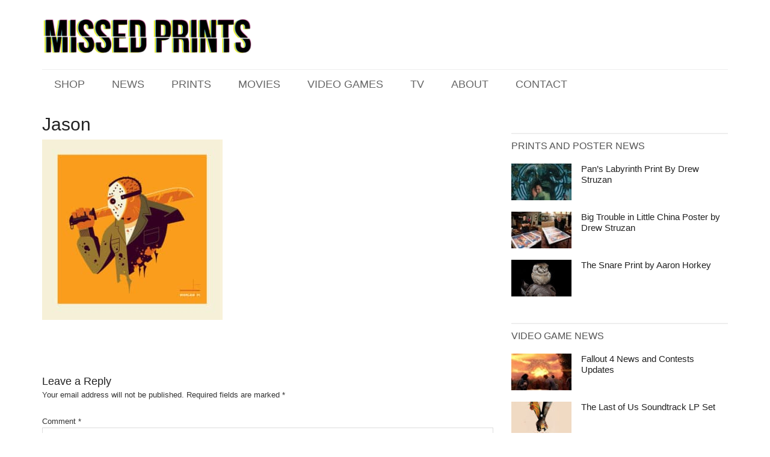

--- FILE ---
content_type: text/html; charset=UTF-8
request_url: https://www.missedprints.com/bustd-movie-video-game-and-comic-character-prints/4075/drown_d_large/
body_size: 15722
content:
<!DOCTYPE html>
<html lang="en-US">
<head >
<meta charset="UTF-8" />
<meta name="viewport" content="width=device-width, initial-scale=1" />
<meta name='robots' content='index, follow, max-image-preview:large, max-snippet:-1, max-video-preview:-1' />

	<!-- This site is optimized with the Yoast SEO Premium plugin v26.6 (Yoast SEO v26.6) - https://yoast.com/wordpress/plugins/seo/ -->
	<title>Jason - Missed Prints</title>
	<link rel="canonical" href="https://www.missedprints.com/bustd-movie-video-game-and-comic-character-prints/4075/drown_d_large/" />
	<meta property="og:locale" content="en_US" />
	<meta property="og:type" content="article" />
	<meta property="og:title" content="Jason - Missed Prints" />
	<meta property="og:url" content="https://www.missedprints.com/bustd-movie-video-game-and-comic-character-prints/4075/drown_d_large/" />
	<meta property="og:site_name" content="Missed Prints" />
	<meta property="og:image" content="https://www.missedprints.com/bustd-movie-video-game-and-comic-character-prints/4075/drown_d_large" />
	<meta property="og:image:width" content="480" />
	<meta property="og:image:height" content="480" />
	<meta property="og:image:type" content="image/jpeg" />
	<meta name="twitter:card" content="summary_large_image" />
	<script type="application/ld+json" class="yoast-schema-graph">{"@context":"https://schema.org","@graph":[{"@type":"WebPage","@id":"https://www.missedprints.com/bustd-movie-video-game-and-comic-character-prints/4075/drown_d_large/","url":"https://www.missedprints.com/bustd-movie-video-game-and-comic-character-prints/4075/drown_d_large/","name":"Jason - Missed Prints","isPartOf":{"@id":"https://www.missedprints.com/#website"},"primaryImageOfPage":{"@id":"https://www.missedprints.com/bustd-movie-video-game-and-comic-character-prints/4075/drown_d_large/#primaryimage"},"image":{"@id":"https://www.missedprints.com/bustd-movie-video-game-and-comic-character-prints/4075/drown_d_large/#primaryimage"},"thumbnailUrl":"https://www.missedprints.com/wp-content/uploads/2014/10/drown_d_large.jpg","datePublished":"2014-10-07T13:40:45+00:00","breadcrumb":{"@id":"https://www.missedprints.com/bustd-movie-video-game-and-comic-character-prints/4075/drown_d_large/#breadcrumb"},"inLanguage":"en-US","potentialAction":[{"@type":"ReadAction","target":["https://www.missedprints.com/bustd-movie-video-game-and-comic-character-prints/4075/drown_d_large/"]}]},{"@type":"ImageObject","inLanguage":"en-US","@id":"https://www.missedprints.com/bustd-movie-video-game-and-comic-character-prints/4075/drown_d_large/#primaryimage","url":"https://www.missedprints.com/wp-content/uploads/2014/10/drown_d_large.jpg","contentUrl":"https://www.missedprints.com/wp-content/uploads/2014/10/drown_d_large.jpg","width":480,"height":480,"caption":"Jason"},{"@type":"BreadcrumbList","@id":"https://www.missedprints.com/bustd-movie-video-game-and-comic-character-prints/4075/drown_d_large/#breadcrumb","itemListElement":[{"@type":"ListItem","position":1,"name":"Home","item":"https://www.missedprints.com/"},{"@type":"ListItem","position":2,"name":"Bust&#8217;d Movie, Video Game and Comic Character Prints","item":"https://www.missedprints.com/bustd-movie-video-game-and-comic-character-prints/4075/"},{"@type":"ListItem","position":3,"name":"Jason"}]},{"@type":"WebSite","@id":"https://www.missedprints.com/#website","url":"https://www.missedprints.com/","name":"Missed Prints","description":"","potentialAction":[{"@type":"SearchAction","target":{"@type":"EntryPoint","urlTemplate":"https://www.missedprints.com/?s={search_term_string}"},"query-input":{"@type":"PropertyValueSpecification","valueRequired":true,"valueName":"search_term_string"}}],"inLanguage":"en-US"}]}</script>
	<!-- / Yoast SEO Premium plugin. -->


<link rel='dns-prefetch' href='//fonts.googleapis.com' />
<link rel="alternate" type="application/rss+xml" title="Missed Prints &raquo; Feed" href="https://www.missedprints.com/feed/" />
<link rel="alternate" type="application/rss+xml" title="Missed Prints &raquo; Comments Feed" href="https://www.missedprints.com/comments/feed/" />
<link rel="alternate" type="application/rss+xml" title="Missed Prints &raquo; Jason Comments Feed" href="https://www.missedprints.com/bustd-movie-video-game-and-comic-character-prints/4075/drown_d_large/feed/" />
<link rel="alternate" title="oEmbed (JSON)" type="application/json+oembed" href="https://www.missedprints.com/wp-json/oembed/1.0/embed?url=https%3A%2F%2Fwww.missedprints.com%2Fbustd-movie-video-game-and-comic-character-prints%2F4075%2Fdrown_d_large%2F" />
<link rel="alternate" title="oEmbed (XML)" type="text/xml+oembed" href="https://www.missedprints.com/wp-json/oembed/1.0/embed?url=https%3A%2F%2Fwww.missedprints.com%2Fbustd-movie-video-game-and-comic-character-prints%2F4075%2Fdrown_d_large%2F&#038;format=xml" />
		<!-- This site uses the Google Analytics by MonsterInsights plugin v9.11.0 - Using Analytics tracking - https://www.monsterinsights.com/ -->
							<script src="//www.googletagmanager.com/gtag/js?id=G-6F6M5TE1QJ"  data-cfasync="false" data-wpfc-render="false" type="text/javascript" async></script>
			<script data-cfasync="false" data-wpfc-render="false" type="text/javascript">
				var mi_version = '9.11.0';
				var mi_track_user = true;
				var mi_no_track_reason = '';
								var MonsterInsightsDefaultLocations = {"page_location":"https:\/\/www.missedprints.com\/bustd-movie-video-game-and-comic-character-prints\/4075\/drown_d_large\/"};
								if ( typeof MonsterInsightsPrivacyGuardFilter === 'function' ) {
					var MonsterInsightsLocations = (typeof MonsterInsightsExcludeQuery === 'object') ? MonsterInsightsPrivacyGuardFilter( MonsterInsightsExcludeQuery ) : MonsterInsightsPrivacyGuardFilter( MonsterInsightsDefaultLocations );
				} else {
					var MonsterInsightsLocations = (typeof MonsterInsightsExcludeQuery === 'object') ? MonsterInsightsExcludeQuery : MonsterInsightsDefaultLocations;
				}

								var disableStrs = [
										'ga-disable-G-6F6M5TE1QJ',
									];

				/* Function to detect opted out users */
				function __gtagTrackerIsOptedOut() {
					for (var index = 0; index < disableStrs.length; index++) {
						if (document.cookie.indexOf(disableStrs[index] + '=true') > -1) {
							return true;
						}
					}

					return false;
				}

				/* Disable tracking if the opt-out cookie exists. */
				if (__gtagTrackerIsOptedOut()) {
					for (var index = 0; index < disableStrs.length; index++) {
						window[disableStrs[index]] = true;
					}
				}

				/* Opt-out function */
				function __gtagTrackerOptout() {
					for (var index = 0; index < disableStrs.length; index++) {
						document.cookie = disableStrs[index] + '=true; expires=Thu, 31 Dec 2099 23:59:59 UTC; path=/';
						window[disableStrs[index]] = true;
					}
				}

				if ('undefined' === typeof gaOptout) {
					function gaOptout() {
						__gtagTrackerOptout();
					}
				}
								window.dataLayer = window.dataLayer || [];

				window.MonsterInsightsDualTracker = {
					helpers: {},
					trackers: {},
				};
				if (mi_track_user) {
					function __gtagDataLayer() {
						dataLayer.push(arguments);
					}

					function __gtagTracker(type, name, parameters) {
						if (!parameters) {
							parameters = {};
						}

						if (parameters.send_to) {
							__gtagDataLayer.apply(null, arguments);
							return;
						}

						if (type === 'event') {
														parameters.send_to = monsterinsights_frontend.v4_id;
							var hookName = name;
							if (typeof parameters['event_category'] !== 'undefined') {
								hookName = parameters['event_category'] + ':' + name;
							}

							if (typeof MonsterInsightsDualTracker.trackers[hookName] !== 'undefined') {
								MonsterInsightsDualTracker.trackers[hookName](parameters);
							} else {
								__gtagDataLayer('event', name, parameters);
							}
							
						} else {
							__gtagDataLayer.apply(null, arguments);
						}
					}

					__gtagTracker('js', new Date());
					__gtagTracker('set', {
						'developer_id.dZGIzZG': true,
											});
					if ( MonsterInsightsLocations.page_location ) {
						__gtagTracker('set', MonsterInsightsLocations);
					}
										__gtagTracker('config', 'G-6F6M5TE1QJ', {"forceSSL":"true","link_attribution":"true"} );
										window.gtag = __gtagTracker;										(function () {
						/* https://developers.google.com/analytics/devguides/collection/analyticsjs/ */
						/* ga and __gaTracker compatibility shim. */
						var noopfn = function () {
							return null;
						};
						var newtracker = function () {
							return new Tracker();
						};
						var Tracker = function () {
							return null;
						};
						var p = Tracker.prototype;
						p.get = noopfn;
						p.set = noopfn;
						p.send = function () {
							var args = Array.prototype.slice.call(arguments);
							args.unshift('send');
							__gaTracker.apply(null, args);
						};
						var __gaTracker = function () {
							var len = arguments.length;
							if (len === 0) {
								return;
							}
							var f = arguments[len - 1];
							if (typeof f !== 'object' || f === null || typeof f.hitCallback !== 'function') {
								if ('send' === arguments[0]) {
									var hitConverted, hitObject = false, action;
									if ('event' === arguments[1]) {
										if ('undefined' !== typeof arguments[3]) {
											hitObject = {
												'eventAction': arguments[3],
												'eventCategory': arguments[2],
												'eventLabel': arguments[4],
												'value': arguments[5] ? arguments[5] : 1,
											}
										}
									}
									if ('pageview' === arguments[1]) {
										if ('undefined' !== typeof arguments[2]) {
											hitObject = {
												'eventAction': 'page_view',
												'page_path': arguments[2],
											}
										}
									}
									if (typeof arguments[2] === 'object') {
										hitObject = arguments[2];
									}
									if (typeof arguments[5] === 'object') {
										Object.assign(hitObject, arguments[5]);
									}
									if ('undefined' !== typeof arguments[1].hitType) {
										hitObject = arguments[1];
										if ('pageview' === hitObject.hitType) {
											hitObject.eventAction = 'page_view';
										}
									}
									if (hitObject) {
										action = 'timing' === arguments[1].hitType ? 'timing_complete' : hitObject.eventAction;
										hitConverted = mapArgs(hitObject);
										__gtagTracker('event', action, hitConverted);
									}
								}
								return;
							}

							function mapArgs(args) {
								var arg, hit = {};
								var gaMap = {
									'eventCategory': 'event_category',
									'eventAction': 'event_action',
									'eventLabel': 'event_label',
									'eventValue': 'event_value',
									'nonInteraction': 'non_interaction',
									'timingCategory': 'event_category',
									'timingVar': 'name',
									'timingValue': 'value',
									'timingLabel': 'event_label',
									'page': 'page_path',
									'location': 'page_location',
									'title': 'page_title',
									'referrer' : 'page_referrer',
								};
								for (arg in args) {
																		if (!(!args.hasOwnProperty(arg) || !gaMap.hasOwnProperty(arg))) {
										hit[gaMap[arg]] = args[arg];
									} else {
										hit[arg] = args[arg];
									}
								}
								return hit;
							}

							try {
								f.hitCallback();
							} catch (ex) {
							}
						};
						__gaTracker.create = newtracker;
						__gaTracker.getByName = newtracker;
						__gaTracker.getAll = function () {
							return [];
						};
						__gaTracker.remove = noopfn;
						__gaTracker.loaded = true;
						window['__gaTracker'] = __gaTracker;
					})();
									} else {
										console.log("");
					(function () {
						function __gtagTracker() {
							return null;
						}

						window['__gtagTracker'] = __gtagTracker;
						window['gtag'] = __gtagTracker;
					})();
									}
			</script>
							<!-- / Google Analytics by MonsterInsights -->
		<style id='wp-img-auto-sizes-contain-inline-css' type='text/css'>
img:is([sizes=auto i],[sizes^="auto," i]){contain-intrinsic-size:3000px 1500px}
/*# sourceURL=wp-img-auto-sizes-contain-inline-css */
</style>
<link data-minify="1" rel='stylesheet' id='magazine-pro-theme-css' href='https://www.missedprints.com/wp-content/cache/min/1/wp-content/themes/magazine-pro/style.css?ver=1766084686' type='text/css' media='all' />
<style id='wp-emoji-styles-inline-css' type='text/css'>

	img.wp-smiley, img.emoji {
		display: inline !important;
		border: none !important;
		box-shadow: none !important;
		height: 1em !important;
		width: 1em !important;
		margin: 0 0.07em !important;
		vertical-align: -0.1em !important;
		background: none !important;
		padding: 0 !important;
	}
/*# sourceURL=wp-emoji-styles-inline-css */
</style>
<style id='wp-block-library-inline-css' type='text/css'>
:root{--wp-block-synced-color:#7a00df;--wp-block-synced-color--rgb:122,0,223;--wp-bound-block-color:var(--wp-block-synced-color);--wp-editor-canvas-background:#ddd;--wp-admin-theme-color:#007cba;--wp-admin-theme-color--rgb:0,124,186;--wp-admin-theme-color-darker-10:#006ba1;--wp-admin-theme-color-darker-10--rgb:0,107,160.5;--wp-admin-theme-color-darker-20:#005a87;--wp-admin-theme-color-darker-20--rgb:0,90,135;--wp-admin-border-width-focus:2px}@media (min-resolution:192dpi){:root{--wp-admin-border-width-focus:1.5px}}.wp-element-button{cursor:pointer}:root .has-very-light-gray-background-color{background-color:#eee}:root .has-very-dark-gray-background-color{background-color:#313131}:root .has-very-light-gray-color{color:#eee}:root .has-very-dark-gray-color{color:#313131}:root .has-vivid-green-cyan-to-vivid-cyan-blue-gradient-background{background:linear-gradient(135deg,#00d084,#0693e3)}:root .has-purple-crush-gradient-background{background:linear-gradient(135deg,#34e2e4,#4721fb 50%,#ab1dfe)}:root .has-hazy-dawn-gradient-background{background:linear-gradient(135deg,#faaca8,#dad0ec)}:root .has-subdued-olive-gradient-background{background:linear-gradient(135deg,#fafae1,#67a671)}:root .has-atomic-cream-gradient-background{background:linear-gradient(135deg,#fdd79a,#004a59)}:root .has-nightshade-gradient-background{background:linear-gradient(135deg,#330968,#31cdcf)}:root .has-midnight-gradient-background{background:linear-gradient(135deg,#020381,#2874fc)}:root{--wp--preset--font-size--normal:16px;--wp--preset--font-size--huge:42px}.has-regular-font-size{font-size:1em}.has-larger-font-size{font-size:2.625em}.has-normal-font-size{font-size:var(--wp--preset--font-size--normal)}.has-huge-font-size{font-size:var(--wp--preset--font-size--huge)}.has-text-align-center{text-align:center}.has-text-align-left{text-align:left}.has-text-align-right{text-align:right}.has-fit-text{white-space:nowrap!important}#end-resizable-editor-section{display:none}.aligncenter{clear:both}.items-justified-left{justify-content:flex-start}.items-justified-center{justify-content:center}.items-justified-right{justify-content:flex-end}.items-justified-space-between{justify-content:space-between}.screen-reader-text{border:0;clip-path:inset(50%);height:1px;margin:-1px;overflow:hidden;padding:0;position:absolute;width:1px;word-wrap:normal!important}.screen-reader-text:focus{background-color:#ddd;clip-path:none;color:#444;display:block;font-size:1em;height:auto;left:5px;line-height:normal;padding:15px 23px 14px;text-decoration:none;top:5px;width:auto;z-index:100000}html :where(.has-border-color){border-style:solid}html :where([style*=border-top-color]){border-top-style:solid}html :where([style*=border-right-color]){border-right-style:solid}html :where([style*=border-bottom-color]){border-bottom-style:solid}html :where([style*=border-left-color]){border-left-style:solid}html :where([style*=border-width]){border-style:solid}html :where([style*=border-top-width]){border-top-style:solid}html :where([style*=border-right-width]){border-right-style:solid}html :where([style*=border-bottom-width]){border-bottom-style:solid}html :where([style*=border-left-width]){border-left-style:solid}html :where(img[class*=wp-image-]){height:auto;max-width:100%}:where(figure){margin:0 0 1em}html :where(.is-position-sticky){--wp-admin--admin-bar--position-offset:var(--wp-admin--admin-bar--height,0px)}@media screen and (max-width:600px){html :where(.is-position-sticky){--wp-admin--admin-bar--position-offset:0px}}

/*# sourceURL=wp-block-library-inline-css */
</style><style id='global-styles-inline-css' type='text/css'>
:root{--wp--preset--aspect-ratio--square: 1;--wp--preset--aspect-ratio--4-3: 4/3;--wp--preset--aspect-ratio--3-4: 3/4;--wp--preset--aspect-ratio--3-2: 3/2;--wp--preset--aspect-ratio--2-3: 2/3;--wp--preset--aspect-ratio--16-9: 16/9;--wp--preset--aspect-ratio--9-16: 9/16;--wp--preset--color--black: #000000;--wp--preset--color--cyan-bluish-gray: #abb8c3;--wp--preset--color--white: #ffffff;--wp--preset--color--pale-pink: #f78da7;--wp--preset--color--vivid-red: #cf2e2e;--wp--preset--color--luminous-vivid-orange: #ff6900;--wp--preset--color--luminous-vivid-amber: #fcb900;--wp--preset--color--light-green-cyan: #7bdcb5;--wp--preset--color--vivid-green-cyan: #00d084;--wp--preset--color--pale-cyan-blue: #8ed1fc;--wp--preset--color--vivid-cyan-blue: #0693e3;--wp--preset--color--vivid-purple: #9b51e0;--wp--preset--gradient--vivid-cyan-blue-to-vivid-purple: linear-gradient(135deg,rgb(6,147,227) 0%,rgb(155,81,224) 100%);--wp--preset--gradient--light-green-cyan-to-vivid-green-cyan: linear-gradient(135deg,rgb(122,220,180) 0%,rgb(0,208,130) 100%);--wp--preset--gradient--luminous-vivid-amber-to-luminous-vivid-orange: linear-gradient(135deg,rgb(252,185,0) 0%,rgb(255,105,0) 100%);--wp--preset--gradient--luminous-vivid-orange-to-vivid-red: linear-gradient(135deg,rgb(255,105,0) 0%,rgb(207,46,46) 100%);--wp--preset--gradient--very-light-gray-to-cyan-bluish-gray: linear-gradient(135deg,rgb(238,238,238) 0%,rgb(169,184,195) 100%);--wp--preset--gradient--cool-to-warm-spectrum: linear-gradient(135deg,rgb(74,234,220) 0%,rgb(151,120,209) 20%,rgb(207,42,186) 40%,rgb(238,44,130) 60%,rgb(251,105,98) 80%,rgb(254,248,76) 100%);--wp--preset--gradient--blush-light-purple: linear-gradient(135deg,rgb(255,206,236) 0%,rgb(152,150,240) 100%);--wp--preset--gradient--blush-bordeaux: linear-gradient(135deg,rgb(254,205,165) 0%,rgb(254,45,45) 50%,rgb(107,0,62) 100%);--wp--preset--gradient--luminous-dusk: linear-gradient(135deg,rgb(255,203,112) 0%,rgb(199,81,192) 50%,rgb(65,88,208) 100%);--wp--preset--gradient--pale-ocean: linear-gradient(135deg,rgb(255,245,203) 0%,rgb(182,227,212) 50%,rgb(51,167,181) 100%);--wp--preset--gradient--electric-grass: linear-gradient(135deg,rgb(202,248,128) 0%,rgb(113,206,126) 100%);--wp--preset--gradient--midnight: linear-gradient(135deg,rgb(2,3,129) 0%,rgb(40,116,252) 100%);--wp--preset--font-size--small: 13px;--wp--preset--font-size--medium: 20px;--wp--preset--font-size--large: 36px;--wp--preset--font-size--x-large: 42px;--wp--preset--spacing--20: 0.44rem;--wp--preset--spacing--30: 0.67rem;--wp--preset--spacing--40: 1rem;--wp--preset--spacing--50: 1.5rem;--wp--preset--spacing--60: 2.25rem;--wp--preset--spacing--70: 3.38rem;--wp--preset--spacing--80: 5.06rem;--wp--preset--shadow--natural: 6px 6px 9px rgba(0, 0, 0, 0.2);--wp--preset--shadow--deep: 12px 12px 50px rgba(0, 0, 0, 0.4);--wp--preset--shadow--sharp: 6px 6px 0px rgba(0, 0, 0, 0.2);--wp--preset--shadow--outlined: 6px 6px 0px -3px rgb(255, 255, 255), 6px 6px rgb(0, 0, 0);--wp--preset--shadow--crisp: 6px 6px 0px rgb(0, 0, 0);}:where(.is-layout-flex){gap: 0.5em;}:where(.is-layout-grid){gap: 0.5em;}body .is-layout-flex{display: flex;}.is-layout-flex{flex-wrap: wrap;align-items: center;}.is-layout-flex > :is(*, div){margin: 0;}body .is-layout-grid{display: grid;}.is-layout-grid > :is(*, div){margin: 0;}:where(.wp-block-columns.is-layout-flex){gap: 2em;}:where(.wp-block-columns.is-layout-grid){gap: 2em;}:where(.wp-block-post-template.is-layout-flex){gap: 1.25em;}:where(.wp-block-post-template.is-layout-grid){gap: 1.25em;}.has-black-color{color: var(--wp--preset--color--black) !important;}.has-cyan-bluish-gray-color{color: var(--wp--preset--color--cyan-bluish-gray) !important;}.has-white-color{color: var(--wp--preset--color--white) !important;}.has-pale-pink-color{color: var(--wp--preset--color--pale-pink) !important;}.has-vivid-red-color{color: var(--wp--preset--color--vivid-red) !important;}.has-luminous-vivid-orange-color{color: var(--wp--preset--color--luminous-vivid-orange) !important;}.has-luminous-vivid-amber-color{color: var(--wp--preset--color--luminous-vivid-amber) !important;}.has-light-green-cyan-color{color: var(--wp--preset--color--light-green-cyan) !important;}.has-vivid-green-cyan-color{color: var(--wp--preset--color--vivid-green-cyan) !important;}.has-pale-cyan-blue-color{color: var(--wp--preset--color--pale-cyan-blue) !important;}.has-vivid-cyan-blue-color{color: var(--wp--preset--color--vivid-cyan-blue) !important;}.has-vivid-purple-color{color: var(--wp--preset--color--vivid-purple) !important;}.has-black-background-color{background-color: var(--wp--preset--color--black) !important;}.has-cyan-bluish-gray-background-color{background-color: var(--wp--preset--color--cyan-bluish-gray) !important;}.has-white-background-color{background-color: var(--wp--preset--color--white) !important;}.has-pale-pink-background-color{background-color: var(--wp--preset--color--pale-pink) !important;}.has-vivid-red-background-color{background-color: var(--wp--preset--color--vivid-red) !important;}.has-luminous-vivid-orange-background-color{background-color: var(--wp--preset--color--luminous-vivid-orange) !important;}.has-luminous-vivid-amber-background-color{background-color: var(--wp--preset--color--luminous-vivid-amber) !important;}.has-light-green-cyan-background-color{background-color: var(--wp--preset--color--light-green-cyan) !important;}.has-vivid-green-cyan-background-color{background-color: var(--wp--preset--color--vivid-green-cyan) !important;}.has-pale-cyan-blue-background-color{background-color: var(--wp--preset--color--pale-cyan-blue) !important;}.has-vivid-cyan-blue-background-color{background-color: var(--wp--preset--color--vivid-cyan-blue) !important;}.has-vivid-purple-background-color{background-color: var(--wp--preset--color--vivid-purple) !important;}.has-black-border-color{border-color: var(--wp--preset--color--black) !important;}.has-cyan-bluish-gray-border-color{border-color: var(--wp--preset--color--cyan-bluish-gray) !important;}.has-white-border-color{border-color: var(--wp--preset--color--white) !important;}.has-pale-pink-border-color{border-color: var(--wp--preset--color--pale-pink) !important;}.has-vivid-red-border-color{border-color: var(--wp--preset--color--vivid-red) !important;}.has-luminous-vivid-orange-border-color{border-color: var(--wp--preset--color--luminous-vivid-orange) !important;}.has-luminous-vivid-amber-border-color{border-color: var(--wp--preset--color--luminous-vivid-amber) !important;}.has-light-green-cyan-border-color{border-color: var(--wp--preset--color--light-green-cyan) !important;}.has-vivid-green-cyan-border-color{border-color: var(--wp--preset--color--vivid-green-cyan) !important;}.has-pale-cyan-blue-border-color{border-color: var(--wp--preset--color--pale-cyan-blue) !important;}.has-vivid-cyan-blue-border-color{border-color: var(--wp--preset--color--vivid-cyan-blue) !important;}.has-vivid-purple-border-color{border-color: var(--wp--preset--color--vivid-purple) !important;}.has-vivid-cyan-blue-to-vivid-purple-gradient-background{background: var(--wp--preset--gradient--vivid-cyan-blue-to-vivid-purple) !important;}.has-light-green-cyan-to-vivid-green-cyan-gradient-background{background: var(--wp--preset--gradient--light-green-cyan-to-vivid-green-cyan) !important;}.has-luminous-vivid-amber-to-luminous-vivid-orange-gradient-background{background: var(--wp--preset--gradient--luminous-vivid-amber-to-luminous-vivid-orange) !important;}.has-luminous-vivid-orange-to-vivid-red-gradient-background{background: var(--wp--preset--gradient--luminous-vivid-orange-to-vivid-red) !important;}.has-very-light-gray-to-cyan-bluish-gray-gradient-background{background: var(--wp--preset--gradient--very-light-gray-to-cyan-bluish-gray) !important;}.has-cool-to-warm-spectrum-gradient-background{background: var(--wp--preset--gradient--cool-to-warm-spectrum) !important;}.has-blush-light-purple-gradient-background{background: var(--wp--preset--gradient--blush-light-purple) !important;}.has-blush-bordeaux-gradient-background{background: var(--wp--preset--gradient--blush-bordeaux) !important;}.has-luminous-dusk-gradient-background{background: var(--wp--preset--gradient--luminous-dusk) !important;}.has-pale-ocean-gradient-background{background: var(--wp--preset--gradient--pale-ocean) !important;}.has-electric-grass-gradient-background{background: var(--wp--preset--gradient--electric-grass) !important;}.has-midnight-gradient-background{background: var(--wp--preset--gradient--midnight) !important;}.has-small-font-size{font-size: var(--wp--preset--font-size--small) !important;}.has-medium-font-size{font-size: var(--wp--preset--font-size--medium) !important;}.has-large-font-size{font-size: var(--wp--preset--font-size--large) !important;}.has-x-large-font-size{font-size: var(--wp--preset--font-size--x-large) !important;}
/*# sourceURL=global-styles-inline-css */
</style>

<style id='classic-theme-styles-inline-css' type='text/css'>
/*! This file is auto-generated */
.wp-block-button__link{color:#fff;background-color:#32373c;border-radius:9999px;box-shadow:none;text-decoration:none;padding:calc(.667em + 2px) calc(1.333em + 2px);font-size:1.125em}.wp-block-file__button{background:#32373c;color:#fff;text-decoration:none}
/*# sourceURL=/wp-includes/css/classic-themes.min.css */
</style>
<link data-minify="1" rel='stylesheet' id='st-widget-css' href='https://www.missedprints.com/wp-content/cache/min/1/wp-content/plugins/share-this/css/style.css?ver=1766084686' type='text/css' media='all' />
<link crossorigin="anonymous" rel='stylesheet' id='google-fonts-css' href='//fonts.googleapis.com/css?family=Roboto%3A300%2C400%7CRaleway%3A400%2C500%2C900&#038;ver=3.0.1' type='text/css' media='all' />
<style id='rocket-lazyload-inline-css' type='text/css'>
.rll-youtube-player{position:relative;padding-bottom:56.23%;height:0;overflow:hidden;max-width:100%;}.rll-youtube-player:focus-within{outline: 2px solid currentColor;outline-offset: 5px;}.rll-youtube-player iframe{position:absolute;top:0;left:0;width:100%;height:100%;z-index:100;background:0 0}.rll-youtube-player img{bottom:0;display:block;left:0;margin:auto;max-width:100%;width:100%;position:absolute;right:0;top:0;border:none;height:auto;-webkit-transition:.4s all;-moz-transition:.4s all;transition:.4s all}.rll-youtube-player img:hover{-webkit-filter:brightness(75%)}.rll-youtube-player .play{height:100%;width:100%;left:0;top:0;position:absolute;background:url(https://www.missedprints.com/wp-content/plugins/wp-rocket/assets/img/youtube.png) no-repeat center;background-color: transparent !important;cursor:pointer;border:none;}
/*# sourceURL=rocket-lazyload-inline-css */
</style>
<script type="text/javascript" src="https://www.missedprints.com/wp-content/plugins/google-analytics-for-wordpress/assets/js/frontend-gtag.min.js?ver=9.11.0" id="monsterinsights-frontend-script-js" async="async" data-wp-strategy="async"></script>
<script data-cfasync="false" data-wpfc-render="false" type="text/javascript" id='monsterinsights-frontend-script-js-extra'>/* <![CDATA[ */
var monsterinsights_frontend = {"js_events_tracking":"true","download_extensions":"doc,pdf,ppt,zip,xls,docx,pptx,xlsx","inbound_paths":"[{\"path\":\"\\\/go\\\/\",\"label\":\"affiliate\"},{\"path\":\"\\\/recommend\\\/\",\"label\":\"affiliate\"}]","home_url":"https:\/\/www.missedprints.com","hash_tracking":"false","v4_id":"G-6F6M5TE1QJ"};/* ]]> */
</script>
<script type="text/javascript" src="https://www.missedprints.com/wp-includes/js/jquery/jquery.min.js?ver=3.7.1" id="jquery-core-js"></script>
<script type="text/javascript" src="https://www.missedprints.com/wp-includes/js/jquery/jquery-migrate.min.js?ver=3.4.1" id="jquery-migrate-js" data-rocket-defer defer></script>
<script data-minify="1" type="text/javascript" src="https://www.missedprints.com/wp-content/cache/min/1/wp-content/themes/magazine-pro/js/entry-date.js?ver=1766084686" id="magazine-entry-date-js" data-rocket-defer defer></script>
<script data-minify="1" type="text/javascript" src="https://www.missedprints.com/wp-content/cache/min/1/wp-content/themes/magazine-pro/js/responsive-menu.js?ver=1766084686" id="magazine-responsive-menu-js" data-rocket-defer defer></script>
<link rel="https://api.w.org/" href="https://www.missedprints.com/wp-json/" /><link rel="alternate" title="JSON" type="application/json" href="https://www.missedprints.com/wp-json/wp/v2/media/4086" /><link rel="EditURI" type="application/rsd+xml" title="RSD" href="https://www.missedprints.com/xmlrpc.php?rsd" />
<meta name="generator" content="WordPress 6.9" />
<link rel='shortlink' href='https://www.missedprints.com/?p=4086' />
<script charset="utf-8" type="text/javascript">var switchTo5x=true;</script>
<script data-minify="1" charset="utf-8" type="text/javascript" src="https://www.missedprints.com/wp-content/cache/min/1/button/buttons.js?ver=1766084686" data-rocket-defer defer></script>
<script charset="utf-8" type="text/javascript">stLight.options({"publisher":"3326f12a-0efd-41a7-a652-09c67ba33660","doNotCopy":true,"hashAddressBar":false,"doNotHash":true});var st_type="wordpress4.0.1";</script>
<link rel="apple-touch-icon" sizes="57x57" href="/wp-content/uploads/fbrfg/apple-touch-icon-57x57.png?v=Omkz3WROMQ">
<link rel="apple-touch-icon" sizes="60x60" href="/wp-content/uploads/fbrfg/apple-touch-icon-60x60.png?v=Omkz3WROMQ">
<link rel="apple-touch-icon" sizes="72x72" href="/wp-content/uploads/fbrfg/apple-touch-icon-72x72.png?v=Omkz3WROMQ">
<link rel="apple-touch-icon" sizes="76x76" href="/wp-content/uploads/fbrfg/apple-touch-icon-76x76.png?v=Omkz3WROMQ">
<link rel="apple-touch-icon" sizes="114x114" href="/wp-content/uploads/fbrfg/apple-touch-icon-114x114.png?v=Omkz3WROMQ">
<link rel="apple-touch-icon" sizes="120x120" href="/wp-content/uploads/fbrfg/apple-touch-icon-120x120.png?v=Omkz3WROMQ">
<link rel="apple-touch-icon" sizes="144x144" href="/wp-content/uploads/fbrfg/apple-touch-icon-144x144.png?v=Omkz3WROMQ">
<link rel="apple-touch-icon" sizes="152x152" href="/wp-content/uploads/fbrfg/apple-touch-icon-152x152.png?v=Omkz3WROMQ">
<link rel="apple-touch-icon" sizes="180x180" href="/wp-content/uploads/fbrfg/apple-touch-icon-180x180.png?v=Omkz3WROMQ">
<link rel="icon" type="image/png" href="/wp-content/uploads/fbrfg/favicon-32x32.png?v=Omkz3WROMQ" sizes="32x32">
<link rel="icon" type="image/png" href="/wp-content/uploads/fbrfg/favicon-194x194.png?v=Omkz3WROMQ" sizes="194x194">
<link rel="icon" type="image/png" href="/wp-content/uploads/fbrfg/favicon-96x96.png?v=Omkz3WROMQ" sizes="96x96">
<link rel="icon" type="image/png" href="/wp-content/uploads/fbrfg/android-chrome-192x192.png?v=Omkz3WROMQ" sizes="192x192">
<link rel="icon" type="image/png" href="/wp-content/uploads/fbrfg/favicon-16x16.png?v=Omkz3WROMQ" sizes="16x16">
<link rel="manifest" href="/wp-content/uploads/fbrfg/manifest.json?v=Omkz3WROMQ">
<link rel="shortcut icon" href="/wp-content/uploads/fbrfg/favicon.ico?v=Omkz3WROMQ">
<meta name="apple-mobile-web-app-title" content="Missed Prints">
<meta name="application-name" content="Missed Prints">
<meta name="msapplication-TileColor" content="#9f00a7">
<meta name="msapplication-TileImage" content="/wp-content/uploads/fbrfg/mstile-144x144.png?v=Omkz3WROMQ">
<meta name="msapplication-config" content="/wp-content/uploads/fbrfg/browserconfig.xml?v=Omkz3WROMQ">
<meta name="theme-color" content="#ffffff"><link rel="pingback" href="https://www.missedprints.com/xmlrpc.php" />
<!-- Facebook Conversion Code for Leads from Fallout Post -->
<script>(function() {
var _fbq = window._fbq || (window._fbq = []);
if (!_fbq.loaded) {
var fbds = document.createElement('script');
fbds.async = true;
fbds.src = '//connect.facebook.net/en_US/fbds.js';
var s = document.getElementsByTagName('script')[0];
s.parentNode.insertBefore(fbds, s);
_fbq.loaded = true;
}
})();
window._fbq = window._fbq || [];
window._fbq.push(['track', '6023790325693', {'value':'0.00','currency':'USD'}]);
</script>
<noscript><img height="1" width="1" alt="" style="display:none" src="https://www.facebook.com/tr?ev=6023790325693&cd[value]=0.00&cd[currency]=USD&noscript=1" /></noscript>

<!-- Facebook Conversion Code for Leads from Dept of Brewlogoy Post -->
<script>(function() {
var _fbq = window._fbq || (window._fbq = []);
if (!_fbq.loaded) {
var fbds = document.createElement('script');
fbds.async = true;
fbds.src = '//connect.facebook.net/en_US/fbds.js';
var s = document.getElementsByTagName('script')[0];
s.parentNode.insertBefore(fbds, s);
_fbq.loaded = true;
}
})();
window._fbq = window._fbq || [];
window._fbq.push(['track', '6023846771893', {'value':'0.00','currency':'USD'}]);
</script>
<noscript><img height="1" width="1" alt="" style="display:none" src="https://www.facebook.com/tr?ev=6023846771893&cd[value]=0.00&cd[currency]=USD&noscript=1" /></noscript>

<meta property="twitter:account_id" content="4503599627899083" />

<script>
  (function(i,s,o,g,r,a,m){i['GoogleAnalyticsObject']=r;i[r]=i[r]||function(){
  (i[r].q=i[r].q||[]).push(arguments)},i[r].l=1*new Date();a=s.createElement(o),
  m=s.getElementsByTagName(o)[0];a.async=1;a.src=g;m.parentNode.insertBefore(a,m)
  })(window,document,'script','//www.google-analytics.com/analytics.js','ga');

  ga('create', 'UA-30881252-1', 'auto');
  ga('send', 'pageview');

</script>

<!-- Start cookieyes banner --> <script data-minify="1" id="cookieyes" type="text/javascript" src="https://www.missedprints.com/wp-content/cache/min/1/client_data/8e6b72f74d26d7bfadbb156b/script.js?ver=1766084686" data-rocket-defer defer></script> <!-- End cookieyes banner --><style type="text/css">.site-title a { background: url(https://www.missedprints.com/wp-content/uploads/2014/04/missed-prints-black-logo.png) no-repeat !important; }</style>
<link rel="apple-touch-icon" sizes="57x57" href="/apple-touch-icon-57x57.png?v=3exq7jn0Ma">
<link rel="apple-touch-icon" sizes="60x60" href="/apple-touch-icon-60x60.png?v=3exq7jn0Ma">
<link rel="apple-touch-icon" sizes="72x72" href="/apple-touch-icon-72x72.png?v=3exq7jn0Ma">
<link rel="apple-touch-icon" sizes="76x76" href="/apple-touch-icon-76x76.png?v=3exq7jn0Ma">
<link rel="apple-touch-icon" sizes="114x114" href="/apple-touch-icon-114x114.png?v=3exq7jn0Ma">
<link rel="apple-touch-icon" sizes="120x120" href="/apple-touch-icon-120x120.png?v=3exq7jn0Ma">
<link rel="apple-touch-icon" sizes="144x144" href="/apple-touch-icon-144x144.png?v=3exq7jn0Ma">
<link rel="apple-touch-icon" sizes="152x152" href="/apple-touch-icon-152x152.png?v=3exq7jn0Ma">
<link rel="apple-touch-icon" sizes="180x180" href="/apple-touch-icon-180x180.png?v=3exq7jn0Ma">
<link rel="icon" type="image/png" href="/favicon-32x32.png?v=3exq7jn0Ma" sizes="32x32">
<link rel="icon" type="image/png" href="/favicon-194x194.png?v=3exq7jn0Ma" sizes="194x194">
<link rel="icon" type="image/png" href="/favicon-96x96.png?v=3exq7jn0Ma" sizes="96x96">
<link rel="icon" type="image/png" href="/android-chrome-192x192.png?v=3exq7jn0Ma" sizes="192x192">
<link rel="icon" type="image/png" href="/favicon-16x16.png?v=3exq7jn0Ma" sizes="16x16">
<link rel="manifest" href="/manifest.json?v=3exq7jn0Ma">
<link rel="shortcut icon" href="/favicon.ico?v=3exq7jn0Ma">
<meta name="apple-mobile-web-app-title" content="Missed Prints">
<meta name="application-name" content="Missed Prints">
<meta name="msapplication-TileColor" content="#da532c">
<meta name="msapplication-TileImage" content="/mstile-144x144.png?v=3exq7jn0Ma">
<meta name="theme-color" content="#ffffff">
<link href='http://fonts.googleapis.com/css?family=Roboto+Condensed:300italic,400italic,700italic,400,300,700' rel='stylesheet' type='text/css'>
<link href='http://fonts.googleapis.com/css?family=Oswald:400,700,300' rel='stylesheet' type='text/css'>
<meta name="facebook-domain-verification" content="q6kthy7991j7d1q7ti5r3bryv9lz9r" />
<!-- Meta Pixel Code -->
<script type='text/javascript'>
!function(f,b,e,v,n,t,s){if(f.fbq)return;n=f.fbq=function(){n.callMethod?
n.callMethod.apply(n,arguments):n.queue.push(arguments)};if(!f._fbq)f._fbq=n;
n.push=n;n.loaded=!0;n.version='2.0';n.queue=[];t=b.createElement(e);t.async=!0;
t.src=v;s=b.getElementsByTagName(e)[0];s.parentNode.insertBefore(t,s)}(window,
document,'script','https://connect.facebook.net/en_US/fbevents.js');
</script>
<!-- End Meta Pixel Code -->
<script type='text/javascript'>var url = window.location.origin + '?ob=open-bridge';
            fbq('set', 'openbridge', '1560037517870478', url);
fbq('init', '1560037517870478', {}, {
    "agent": "wordpress-6.9-4.1.5"
})</script><script type='text/javascript'>
    fbq('track', 'PageView', []);
  </script><link rel="amphtml" href="https://www.missedprints.com/bustd-movie-video-game-and-comic-character-prints/4075/drown_d_large/?amp"><noscript><style id="rocket-lazyload-nojs-css">.rll-youtube-player, [data-lazy-src]{display:none !important;}</style></noscript><meta name="generator" content="WP Rocket 3.20.2" data-wpr-features="wpr_defer_js wpr_minify_js wpr_lazyload_images wpr_lazyload_iframes wpr_minify_css wpr_desktop" /></head>
<body class="attachment wp-singular attachment-template-default single single-attachment postid-4086 attachmentid-4086 attachment-jpeg wp-theme-genesis wp-child-theme-magazine-pro custom-header header-image content-sidebar genesis-breadcrumbs-hidden genesis-footer-widgets-visible">
<!-- Meta Pixel Code -->
<noscript>
<img height="1" width="1" style="display:none" alt="fbpx"
src="https://www.facebook.com/tr?id=1560037517870478&ev=PageView&noscript=1" />
</noscript>
<!-- End Meta Pixel Code -->
<div data-rocket-location-hash="0618d851ce5ae792f527e16bbc8f30f9" class="site-container"><header data-rocket-location-hash="53cc1e79b2ed34c24395bdfd383e56ba" class="site-header"><div data-rocket-location-hash="53ba7d88c4009f539a4f0b32d3e151af" class="wrap"><div class="title-area"><p class="site-title"><a href="https://www.missedprints.com/">Missed Prints</a></p></div><div class="widget-area header-widget-area"><section id="text-17" class="widget widget_text"><div class="widget-wrap">			<div class="textwidget"><div class="header-ad-banner"></div></div>
		</div></section>
</div></div></header><nav class="nav-secondary" aria-label="Secondary"><div data-rocket-location-hash="8d8cfd7454b3b165d94b234e6ffe9397" class="wrap"><ul id="menu-top-menu" class="menu genesis-nav-menu menu-secondary"><li id="menu-item-5909" class="menu-item menu-item-type-custom menu-item-object-custom menu-item-5909"><a target="_blank" href="http://shop.missedprints.com"><span >Shop</span></a></li>
<li id="menu-item-1875" class="menu-item menu-item-type-post_type menu-item-object-page current_page_parent menu-item-1875"><a href="https://www.missedprints.com/blog/"><span >News</span></a></li>
<li id="menu-item-293" class="menu-item menu-item-type-taxonomy menu-item-object-category menu-item-293"><a href="https://www.missedprints.com/topic/prints/"><span >Prints</span></a></li>
<li id="menu-item-290" class="menu-item menu-item-type-taxonomy menu-item-object-category menu-item-290"><a href="https://www.missedprints.com/topic/movies/"><span >Movies</span></a></li>
<li id="menu-item-295" class="menu-item menu-item-type-taxonomy menu-item-object-category menu-item-295"><a href="https://www.missedprints.com/topic/video-games/"><span >Video Games</span></a></li>
<li id="menu-item-294" class="menu-item menu-item-type-taxonomy menu-item-object-category menu-item-294"><a href="https://www.missedprints.com/topic/tv/"><span >TV</span></a></li>
<li id="menu-item-2201" class="menu-item menu-item-type-post_type menu-item-object-page menu-item-2201"><a href="https://www.missedprints.com/about-us/"><span >About</span></a></li>
<li id="menu-item-2202" class="menu-item menu-item-type-post_type menu-item-object-page menu-item-2202"><a href="https://www.missedprints.com/contact/"><span >Contact</span></a></li>
</ul></div></nav><div data-rocket-location-hash="75a6a47cfbc30d1dbe50aa488753efe2" class="site-inner"><div data-rocket-location-hash="5ed5dfd816c80b8b4bc68e22888797bb" class="content-sidebar-wrap"><main class="content"><article class="post-4086 attachment type-attachment status-inherit entry" aria-label="Jason"><header class="entry-header"><h1 class="entry-title">Jason</h1>
</header><div class="entry-content"><p class="attachment"><a href='https://www.missedprints.com/wp-content/uploads/2014/10/drown_d_large.jpg'><img decoding="async" width="300" height="300" src="data:image/svg+xml,%3Csvg%20xmlns='http://www.w3.org/2000/svg'%20viewBox='0%200%20300%20300'%3E%3C/svg%3E" class="attachment-medium size-medium" alt="Jason" data-lazy-srcset="https://www.missedprints.com/wp-content/uploads/2014/10/drown_d_large-300x300.jpg 300w, https://www.missedprints.com/wp-content/uploads/2014/10/drown_d_large-150x150.jpg 150w, https://www.missedprints.com/wp-content/uploads/2014/10/drown_d_large-100x100.jpg 100w, https://www.missedprints.com/wp-content/uploads/2014/10/drown_d_large.jpg 480w" data-lazy-sizes="(max-width: 300px) 100vw, 300px" data-lazy-src="https://www.missedprints.com/wp-content/uploads/2014/10/drown_d_large-300x300.jpg" /><noscript><img decoding="async" width="300" height="300" src="https://www.missedprints.com/wp-content/uploads/2014/10/drown_d_large-300x300.jpg" class="attachment-medium size-medium" alt="Jason" srcset="https://www.missedprints.com/wp-content/uploads/2014/10/drown_d_large-300x300.jpg 300w, https://www.missedprints.com/wp-content/uploads/2014/10/drown_d_large-150x150.jpg 150w, https://www.missedprints.com/wp-content/uploads/2014/10/drown_d_large-100x100.jpg 100w, https://www.missedprints.com/wp-content/uploads/2014/10/drown_d_large.jpg 480w" sizes="(max-width: 300px) 100vw, 300px" /></noscript></a></p>
</div><footer class="entry-footer"></footer></article>	<div id="respond" class="comment-respond">
		<h3 id="reply-title" class="comment-reply-title">Leave a Reply <small><a rel="nofollow" id="cancel-comment-reply-link" href="/bustd-movie-video-game-and-comic-character-prints/4075/drown_d_large/#respond" style="display:none;">Cancel reply</a></small></h3><form action="https://www.missedprints.com/wp-comments-post.php" method="post" id="commentform" class="comment-form"><p class="comment-notes"><span id="email-notes">Your email address will not be published.</span> <span class="required-field-message">Required fields are marked <span class="required">*</span></span></p><p class="comment-form-comment"><label for="comment">Comment <span class="required">*</span></label> <textarea id="comment" name="comment" cols="45" rows="8" maxlength="65525" required></textarea></p><p class="comment-form-author"><label for="author">Name <span class="required">*</span></label> <input id="author" name="author" type="text" value="" size="30" maxlength="245" autocomplete="name" required /></p>
<p class="comment-form-email"><label for="email">Email <span class="required">*</span></label> <input id="email" name="email" type="email" value="" size="30" maxlength="100" aria-describedby="email-notes" autocomplete="email" required /></p>
<p class="comment-form-url"><label for="url">Website</label> <input id="url" name="url" type="url" value="" size="30" maxlength="200" autocomplete="url" /></p>
<p class="comment-form-cookies-consent"><input id="wp-comment-cookies-consent" name="wp-comment-cookies-consent" type="checkbox" value="yes" /> <label for="wp-comment-cookies-consent">Save my name, email, and website in this browser for the next time I comment.</label></p>
<p class="form-submit"><input name="submit" type="submit" id="submit" class="submit" value="Post Comment" /> <input type='hidden' name='comment_post_ID' value='4086' id='comment_post_ID' />
<input type='hidden' name='comment_parent' id='comment_parent' value='0' />
</p><p style="display: none;"><input type="hidden" id="akismet_comment_nonce" name="akismet_comment_nonce" value="f0e69db25e" /></p><p style="display: none !important;" class="akismet-fields-container" data-prefix="ak_"><label>&#916;<textarea name="ak_hp_textarea" cols="45" rows="8" maxlength="100"></textarea></label><input type="hidden" id="ak_js_1" name="ak_js" value="219"/><script>document.getElementById( "ak_js_1" ).setAttribute( "value", ( new Date() ).getTime() );</script></p></form>	</div><!-- #respond -->
	<p class="akismet_comment_form_privacy_notice">This site uses Akismet to reduce spam. <a href="https://akismet.com/privacy/" target="_blank" rel="nofollow noopener">Learn how your comment data is processed.</a></p></main><aside class="sidebar sidebar-primary widget-area" role="complementary" aria-label="Primary Sidebar"><section id="text-23" class="widget widget_text"><div class="widget-wrap">			<div class="textwidget"><!-- <div class="sidebar-square-ad-banner"></div> --></div>
		</div></section>
<section id="featured-post-31" class="widget featured-content featuredpost"><div class="widget-wrap"><h4 class="widget-title widgettitle">Prints and Poster News</h4>
<article class="post-5916 post type-post status-publish format-standard category-featured category-prints tag-bottleneck-gallery tag-drew-struzan tag-movie-poster-prints tag-movie-prints tag-pans-labyrinth entry has-post-thumbnail" aria-label="Pan’s Labyrinth Print By Drew Struzan"><a href="https://www.missedprints.com/pans-labyrinth-print-drew-struzan/5916/" class="alignleft" aria-hidden="true" tabindex="-1"><img width="100" height="61" src="data:image/svg+xml,%3Csvg%20xmlns='http://www.w3.org/2000/svg'%20viewBox='0%200%20100%2061'%3E%3C/svg%3E" class="entry-image attachment-post" alt="Pan’s Labyrinth Print By Drew Struzan" decoding="async" data-lazy-srcset="https://www.missedprints.com/wp-content/uploads/2017/04/pans-labyrinth-print-drew-struzan-feature-100x61.jpg 100w, https://www.missedprints.com/wp-content/uploads/2017/04/pans-labyrinth-print-drew-struzan-feature-246x150.jpg 246w, https://www.missedprints.com/wp-content/uploads/2017/04/pans-labyrinth-print-drew-struzan-feature-164x100.jpg 164w" data-lazy-sizes="(max-width: 100px) 100vw, 100px" data-lazy-src="https://www.missedprints.com/wp-content/uploads/2017/04/pans-labyrinth-print-drew-struzan-feature-100x61.jpg" /><noscript><img width="100" height="61" src="https://www.missedprints.com/wp-content/uploads/2017/04/pans-labyrinth-print-drew-struzan-feature-100x61.jpg" class="entry-image attachment-post" alt="Pan’s Labyrinth Print By Drew Struzan" decoding="async" srcset="https://www.missedprints.com/wp-content/uploads/2017/04/pans-labyrinth-print-drew-struzan-feature-100x61.jpg 100w, https://www.missedprints.com/wp-content/uploads/2017/04/pans-labyrinth-print-drew-struzan-feature-246x150.jpg 246w, https://www.missedprints.com/wp-content/uploads/2017/04/pans-labyrinth-print-drew-struzan-feature-164x100.jpg 164w" sizes="(max-width: 100px) 100vw, 100px" /></noscript></a><header class="entry-header"><h2 class="entry-title"><a href="https://www.missedprints.com/pans-labyrinth-print-drew-struzan/5916/">Pan’s Labyrinth Print By Drew Struzan</a></h2></header></article><article class="post-5896 post type-post status-publish format-standard has-post-thumbnail category-featured category-movies category-prints tag-bottleneck-gallery tag-drew-struzan tag-kurt-russell tag-sci-fi-movie-poster-prints entry" aria-label="Big Trouble in Little China Poster by Drew Struzan"><a href="https://www.missedprints.com/big-trouble-little-china-poster-drew-struzan/5896/" class="alignleft" aria-hidden="true" tabindex="-1"><img width="100" height="61" src="data:image/svg+xml,%3Csvg%20xmlns='http://www.w3.org/2000/svg'%20viewBox='0%200%20100%2061'%3E%3C/svg%3E" class="entry-image attachment-post" alt="ig Trouble in Little China Poster by Drew Struzan" decoding="async" data-lazy-srcset="https://www.missedprints.com/wp-content/uploads/2016/08/drew-struzan-cover-100x61.jpg 100w, https://www.missedprints.com/wp-content/uploads/2016/08/drew-struzan-cover-300x179.jpg 300w, https://www.missedprints.com/wp-content/uploads/2016/08/drew-struzan-cover-246x150.jpg 246w, https://www.missedprints.com/wp-content/uploads/2016/08/drew-struzan-cover-164x100.jpg 164w, https://www.missedprints.com/wp-content/uploads/2016/08/drew-struzan-cover.jpg 1062w" data-lazy-sizes="(max-width: 100px) 100vw, 100px" data-lazy-src="https://www.missedprints.com/wp-content/uploads/2016/08/drew-struzan-cover-100x61.jpg" /><noscript><img width="100" height="61" src="https://www.missedprints.com/wp-content/uploads/2016/08/drew-struzan-cover-100x61.jpg" class="entry-image attachment-post" alt="ig Trouble in Little China Poster by Drew Struzan" decoding="async" srcset="https://www.missedprints.com/wp-content/uploads/2016/08/drew-struzan-cover-100x61.jpg 100w, https://www.missedprints.com/wp-content/uploads/2016/08/drew-struzan-cover-300x179.jpg 300w, https://www.missedprints.com/wp-content/uploads/2016/08/drew-struzan-cover-246x150.jpg 246w, https://www.missedprints.com/wp-content/uploads/2016/08/drew-struzan-cover-164x100.jpg 164w, https://www.missedprints.com/wp-content/uploads/2016/08/drew-struzan-cover.jpg 1062w" sizes="(max-width: 100px) 100vw, 100px" /></noscript></a><header class="entry-header"><h2 class="entry-title"><a href="https://www.missedprints.com/big-trouble-little-china-poster-drew-struzan/5896/">Big Trouble in Little China Poster by Drew Struzan</a></h2></header></article><article class="post-5890 post type-post status-publish format-standard has-post-thumbnail category-featured category-prints tag-aaron-horkey tag-art-prints tag-fine-art-prints entry" aria-label="The Snare Print by Aaron Horkey"><a href="https://www.missedprints.com/the-snare-print-by-aaron-horkey/5890/" class="alignleft" aria-hidden="true" tabindex="-1"><img width="100" height="61" src="data:image/svg+xml,%3Csvg%20xmlns='http://www.w3.org/2000/svg'%20viewBox='0%200%20100%2061'%3E%3C/svg%3E" class="entry-image attachment-post" alt="The Snare Print by Aaron Horkey" decoding="async" data-lazy-srcset="https://www.missedprints.com/wp-content/uploads/2016/05/the-snare-preview-100x61.jpg 100w, https://www.missedprints.com/wp-content/uploads/2016/05/the-snare-preview-300x180.jpg 300w, https://www.missedprints.com/wp-content/uploads/2016/05/the-snare-preview-246x150.jpg 246w, https://www.missedprints.com/wp-content/uploads/2016/05/the-snare-preview-164x100.jpg 164w, https://www.missedprints.com/wp-content/uploads/2016/05/the-snare-preview.jpg 750w" data-lazy-sizes="(max-width: 100px) 100vw, 100px" data-lazy-src="https://www.missedprints.com/wp-content/uploads/2016/05/the-snare-preview-100x61.jpg" /><noscript><img width="100" height="61" src="https://www.missedprints.com/wp-content/uploads/2016/05/the-snare-preview-100x61.jpg" class="entry-image attachment-post" alt="The Snare Print by Aaron Horkey" decoding="async" srcset="https://www.missedprints.com/wp-content/uploads/2016/05/the-snare-preview-100x61.jpg 100w, https://www.missedprints.com/wp-content/uploads/2016/05/the-snare-preview-300x180.jpg 300w, https://www.missedprints.com/wp-content/uploads/2016/05/the-snare-preview-246x150.jpg 246w, https://www.missedprints.com/wp-content/uploads/2016/05/the-snare-preview-164x100.jpg 164w, https://www.missedprints.com/wp-content/uploads/2016/05/the-snare-preview.jpg 750w" sizes="(max-width: 100px) 100vw, 100px" /></noscript></a><header class="entry-header"><h2 class="entry-title"><a href="https://www.missedprints.com/the-snare-print-by-aaron-horkey/5890/">The Snare Print by Aaron Horkey</a></h2></header></article></div></section>
<section id="featured-post-32" class="widget featured-content featuredpost"><div class="widget-wrap"><h4 class="widget-title widgettitle">Video Game News</h4>
<article class="post-5791 post type-post status-publish format-standard has-post-thumbnail category-featured category-video-games tag-bethesda tag-collectibles tag-collectors-sets tag-fallout tag-fallout-4 tag-video-game-trailers entry" aria-label="Fallout 4 News and Contests Updates"><a href="https://www.missedprints.com/fallout-4-news-contests-updates/5791/" class="alignleft" aria-hidden="true" tabindex="-1"><img width="100" height="61" src="data:image/svg+xml,%3Csvg%20xmlns='http://www.w3.org/2000/svg'%20viewBox='0%200%20100%2061'%3E%3C/svg%3E" class="entry-image attachment-post" alt="Fallout 4 News and Contests Updates" decoding="async" data-lazy-srcset="https://www.missedprints.com/wp-content/uploads/2015/08/fallout-4-contests-100x61.jpg 100w, https://www.missedprints.com/wp-content/uploads/2015/08/fallout-4-contests-300x180.jpg 300w, https://www.missedprints.com/wp-content/uploads/2015/08/fallout-4-contests-246x150.jpg 246w, https://www.missedprints.com/wp-content/uploads/2015/08/fallout-4-contests-164x100.jpg 164w, https://www.missedprints.com/wp-content/uploads/2015/08/fallout-4-contests.jpg 900w" data-lazy-sizes="(max-width: 100px) 100vw, 100px" data-lazy-src="https://www.missedprints.com/wp-content/uploads/2015/08/fallout-4-contests-100x61.jpg" /><noscript><img width="100" height="61" src="https://www.missedprints.com/wp-content/uploads/2015/08/fallout-4-contests-100x61.jpg" class="entry-image attachment-post" alt="Fallout 4 News and Contests Updates" decoding="async" srcset="https://www.missedprints.com/wp-content/uploads/2015/08/fallout-4-contests-100x61.jpg 100w, https://www.missedprints.com/wp-content/uploads/2015/08/fallout-4-contests-300x180.jpg 300w, https://www.missedprints.com/wp-content/uploads/2015/08/fallout-4-contests-246x150.jpg 246w, https://www.missedprints.com/wp-content/uploads/2015/08/fallout-4-contests-164x100.jpg 164w, https://www.missedprints.com/wp-content/uploads/2015/08/fallout-4-contests.jpg 900w" sizes="(max-width: 100px) 100vw, 100px" /></noscript></a><header class="entry-header"><h2 class="entry-title"><a href="https://www.missedprints.com/fallout-4-news-contests-updates/5791/">Fallout 4 News and Contests Updates</a></h2></header></article><article class="post-5760 post type-post status-publish format-standard has-post-thumbnail category-featured category-video-games tag-mondo tag-the-last-of-us tag-video-game-soundtracks entry" aria-label="The Last of Us Soundtrack LP Set"><a href="https://www.missedprints.com/the-last-of-us-soundtrack-lp-set/5760/" class="alignleft" aria-hidden="true" tabindex="-1"><img width="100" height="61" src="data:image/svg+xml,%3Csvg%20xmlns='http://www.w3.org/2000/svg'%20viewBox='0%200%20100%2061'%3E%3C/svg%3E" class="entry-image attachment-post" alt="The Last of Us Soundtrack LP Set" decoding="async" data-lazy-srcset="https://www.missedprints.com/wp-content/uploads/2015/07/las-of-us-soundtrack-cover-100x61.jpg 100w, https://www.missedprints.com/wp-content/uploads/2015/07/las-of-us-soundtrack-cover-300x179.jpg 300w, https://www.missedprints.com/wp-content/uploads/2015/07/las-of-us-soundtrack-cover-1500x899.jpg 1500w, https://www.missedprints.com/wp-content/uploads/2015/07/las-of-us-soundtrack-cover-246x150.jpg 246w, https://www.missedprints.com/wp-content/uploads/2015/07/las-of-us-soundtrack-cover-164x100.jpg 164w, https://www.missedprints.com/wp-content/uploads/2015/07/las-of-us-soundtrack-cover.jpg 1667w" data-lazy-sizes="(max-width: 100px) 100vw, 100px" data-lazy-src="https://www.missedprints.com/wp-content/uploads/2015/07/las-of-us-soundtrack-cover-100x61.jpg" /><noscript><img width="100" height="61" src="https://www.missedprints.com/wp-content/uploads/2015/07/las-of-us-soundtrack-cover-100x61.jpg" class="entry-image attachment-post" alt="The Last of Us Soundtrack LP Set" decoding="async" srcset="https://www.missedprints.com/wp-content/uploads/2015/07/las-of-us-soundtrack-cover-100x61.jpg 100w, https://www.missedprints.com/wp-content/uploads/2015/07/las-of-us-soundtrack-cover-300x179.jpg 300w, https://www.missedprints.com/wp-content/uploads/2015/07/las-of-us-soundtrack-cover-1500x899.jpg 1500w, https://www.missedprints.com/wp-content/uploads/2015/07/las-of-us-soundtrack-cover-246x150.jpg 246w, https://www.missedprints.com/wp-content/uploads/2015/07/las-of-us-soundtrack-cover-164x100.jpg 164w, https://www.missedprints.com/wp-content/uploads/2015/07/las-of-us-soundtrack-cover.jpg 1667w" sizes="(max-width: 100px) 100vw, 100px" /></noscript></a><header class="entry-header"><h2 class="entry-title"><a href="https://www.missedprints.com/the-last-of-us-soundtrack-lp-set/5760/">The Last of Us Soundtrack LP Set</a></h2></header></article><article class="post-5609 post type-post status-publish format-standard has-post-thumbnail category-featured category-video-games tag-bethesda tag-fallout tag-fallout-4 entry" aria-label="Fallout 4 Full Reveal and Real Pip-Boy Edition"><a href="https://www.missedprints.com/fallout-4-real-pip-boy/5609/" class="alignleft" aria-hidden="true" tabindex="-1"><img width="100" height="61" src="data:image/svg+xml,%3Csvg%20xmlns='http://www.w3.org/2000/svg'%20viewBox='0%200%20100%2061'%3E%3C/svg%3E" class="entry-image attachment-post" alt="Nuclear Bombs Going Off" decoding="async" data-lazy-srcset="https://www.missedprints.com/wp-content/uploads/2015/06/fallout-4-game-play-screenshot-4-100x61.jpg 100w, https://www.missedprints.com/wp-content/uploads/2015/06/fallout-4-game-play-screenshot-4-246x150.jpg 246w, https://www.missedprints.com/wp-content/uploads/2015/06/fallout-4-game-play-screenshot-4-164x100.jpg 164w" data-lazy-sizes="(max-width: 100px) 100vw, 100px" data-lazy-src="https://www.missedprints.com/wp-content/uploads/2015/06/fallout-4-game-play-screenshot-4-100x61.jpg" /><noscript><img width="100" height="61" src="https://www.missedprints.com/wp-content/uploads/2015/06/fallout-4-game-play-screenshot-4-100x61.jpg" class="entry-image attachment-post" alt="Nuclear Bombs Going Off" decoding="async" srcset="https://www.missedprints.com/wp-content/uploads/2015/06/fallout-4-game-play-screenshot-4-100x61.jpg 100w, https://www.missedprints.com/wp-content/uploads/2015/06/fallout-4-game-play-screenshot-4-246x150.jpg 246w, https://www.missedprints.com/wp-content/uploads/2015/06/fallout-4-game-play-screenshot-4-164x100.jpg 164w" sizes="(max-width: 100px) 100vw, 100px" /></noscript></a><header class="entry-header"><h2 class="entry-title"><a href="https://www.missedprints.com/fallout-4-real-pip-boy/5609/">Fallout 4 Full Reveal and Real Pip-Boy Edition</a></h2></header></article></div></section>
<section id="featured-post-33" class="widget featured-content featuredpost"><div class="widget-wrap"><h4 class="widget-title widgettitle">Movie News</h4>
<article class="post-5861 post type-post status-publish format-standard has-post-thumbnail category-featured category-movies tag-back-to-the-future tag-mondo tag-movie-soundtracks entry" aria-label="Back to the Future Soundtrack LP Set"><a href="https://www.missedprints.com/back-to-the-future-soundtrack/5861/" class="alignleft" aria-hidden="true" tabindex="-1"><img width="100" height="61" src="data:image/svg+xml,%3Csvg%20xmlns='http://www.w3.org/2000/svg'%20viewBox='0%200%20100%2061'%3E%3C/svg%3E" class="entry-image attachment-post" alt="Back to the Future Soundtrack LP Set" decoding="async" data-lazy-srcset="https://www.missedprints.com/wp-content/uploads/2015/10/back-to-the-future-records-100x61.jpg 100w, https://www.missedprints.com/wp-content/uploads/2015/10/back-to-the-future-records-300x180.jpg 300w, https://www.missedprints.com/wp-content/uploads/2015/10/back-to-the-future-records-246x150.jpg 246w, https://www.missedprints.com/wp-content/uploads/2015/10/back-to-the-future-records-164x100.jpg 164w, https://www.missedprints.com/wp-content/uploads/2015/10/back-to-the-future-records.jpg 1066w" data-lazy-sizes="(max-width: 100px) 100vw, 100px" data-lazy-src="https://www.missedprints.com/wp-content/uploads/2015/10/back-to-the-future-records-100x61.jpg" /><noscript><img width="100" height="61" src="https://www.missedprints.com/wp-content/uploads/2015/10/back-to-the-future-records-100x61.jpg" class="entry-image attachment-post" alt="Back to the Future Soundtrack LP Set" decoding="async" srcset="https://www.missedprints.com/wp-content/uploads/2015/10/back-to-the-future-records-100x61.jpg 100w, https://www.missedprints.com/wp-content/uploads/2015/10/back-to-the-future-records-300x180.jpg 300w, https://www.missedprints.com/wp-content/uploads/2015/10/back-to-the-future-records-246x150.jpg 246w, https://www.missedprints.com/wp-content/uploads/2015/10/back-to-the-future-records-164x100.jpg 164w, https://www.missedprints.com/wp-content/uploads/2015/10/back-to-the-future-records.jpg 1066w" sizes="(max-width: 100px) 100vw, 100px" /></noscript></a><header class="entry-header"><h2 class="entry-title"><a href="https://www.missedprints.com/back-to-the-future-soundtrack/5861/">Back to the Future Soundtrack LP Set</a></h2></header></article><article class="post-5731 post type-post status-publish format-standard has-post-thumbnail category-movies tag-explorers tag-grey-matter-art tag-joe-dante tag-movie-poster-prints entry" aria-label="Explorers Movie Poster"><a href="https://www.missedprints.com/explorers-movie-poster/5731/" class="alignleft" aria-hidden="true" tabindex="-1"><img width="100" height="61" src="data:image/svg+xml,%3Csvg%20xmlns='http://www.w3.org/2000/svg'%20viewBox='0%200%20100%2061'%3E%3C/svg%3E" class="entry-image attachment-post" alt="Explorers Movie Poster" decoding="async" data-lazy-srcset="https://www.missedprints.com/wp-content/uploads/2015/07/explorers-movie-poster-print-100x61.jpg 100w, https://www.missedprints.com/wp-content/uploads/2015/07/explorers-movie-poster-print-300x179.jpg 300w, https://www.missedprints.com/wp-content/uploads/2015/07/explorers-movie-poster-print-246x150.jpg 246w, https://www.missedprints.com/wp-content/uploads/2015/07/explorers-movie-poster-print-164x100.jpg 164w, https://www.missedprints.com/wp-content/uploads/2015/07/explorers-movie-poster-print.jpg 674w" data-lazy-sizes="(max-width: 100px) 100vw, 100px" data-lazy-src="https://www.missedprints.com/wp-content/uploads/2015/07/explorers-movie-poster-print-100x61.jpg" /><noscript><img width="100" height="61" src="https://www.missedprints.com/wp-content/uploads/2015/07/explorers-movie-poster-print-100x61.jpg" class="entry-image attachment-post" alt="Explorers Movie Poster" decoding="async" srcset="https://www.missedprints.com/wp-content/uploads/2015/07/explorers-movie-poster-print-100x61.jpg 100w, https://www.missedprints.com/wp-content/uploads/2015/07/explorers-movie-poster-print-300x179.jpg 300w, https://www.missedprints.com/wp-content/uploads/2015/07/explorers-movie-poster-print-246x150.jpg 246w, https://www.missedprints.com/wp-content/uploads/2015/07/explorers-movie-poster-print-164x100.jpg 164w, https://www.missedprints.com/wp-content/uploads/2015/07/explorers-movie-poster-print.jpg 674w" sizes="(max-width: 100px) 100vw, 100px" /></noscript></a><header class="entry-header"><h2 class="entry-title"><a href="https://www.missedprints.com/explorers-movie-poster/5731/">Explorers Movie Poster</a></h2></header></article><article class="post-4865 post type-post status-publish format-standard has-post-thumbnail category-featured category-movies tag-movie-poster-prints tag-movie-trailers tag-star-wars tag-toys entry" aria-label="May the 4th Be With You &#8211; It’s Star Wars Day"><a href="https://www.missedprints.com/may-the-4th-be-with-you-its-star-wars-day/4865/" class="alignleft" aria-hidden="true" tabindex="-1"><img width="100" height="61" src="data:image/svg+xml,%3Csvg%20xmlns='http://www.w3.org/2000/svg'%20viewBox='0%200%20100%2061'%3E%3C/svg%3E" class="entry-image attachment-post" alt="Official Star Wars Day" decoding="async" data-lazy-srcset="https://www.missedprints.com/wp-content/uploads/2015/05/star-wars-day-100x61.jpg 100w, https://www.missedprints.com/wp-content/uploads/2015/05/star-wars-day-300x180.jpg 300w, https://www.missedprints.com/wp-content/uploads/2015/05/star-wars-day-246x150.jpg 246w, https://www.missedprints.com/wp-content/uploads/2015/05/star-wars-day-164x100.jpg 164w, https://www.missedprints.com/wp-content/uploads/2015/05/star-wars-day.jpg 840w" data-lazy-sizes="(max-width: 100px) 100vw, 100px" data-lazy-src="https://www.missedprints.com/wp-content/uploads/2015/05/star-wars-day-100x61.jpg" /><noscript><img width="100" height="61" src="https://www.missedprints.com/wp-content/uploads/2015/05/star-wars-day-100x61.jpg" class="entry-image attachment-post" alt="Official Star Wars Day" decoding="async" srcset="https://www.missedprints.com/wp-content/uploads/2015/05/star-wars-day-100x61.jpg 100w, https://www.missedprints.com/wp-content/uploads/2015/05/star-wars-day-300x180.jpg 300w, https://www.missedprints.com/wp-content/uploads/2015/05/star-wars-day-246x150.jpg 246w, https://www.missedprints.com/wp-content/uploads/2015/05/star-wars-day-164x100.jpg 164w, https://www.missedprints.com/wp-content/uploads/2015/05/star-wars-day.jpg 840w" sizes="(max-width: 100px) 100vw, 100px" /></noscript></a><header class="entry-header"><h2 class="entry-title"><a href="https://www.missedprints.com/may-the-4th-be-with-you-its-star-wars-day/4865/">May the 4th Be With You &#8211; It’s Star Wars Day</a></h2></header></article></div></section>
<section id="featured-post-39" class="widget featured-content featuredpost"><div class="widget-wrap"><h4 class="widget-title widgettitle">TV News</h4>
<article class="post-4970 post type-post status-publish format-standard has-post-thumbnail category-featured category-tv tag-the-muppets tag-tv-shows entry" aria-label="The Muppets Return to TV"><a href="https://www.missedprints.com/the-muppets-return-to-tv/4970/" class="alignleft" aria-hidden="true" tabindex="-1"><img width="100" height="61" src="data:image/svg+xml,%3Csvg%20xmlns='http://www.w3.org/2000/svg'%20viewBox='0%200%20100%2061'%3E%3C/svg%3E" class="entry-image attachment-post" alt="The Muppets Return to TV" decoding="async" data-lazy-srcset="https://www.missedprints.com/wp-content/uploads/2015/05/the-muppets-return-to-tv-screen-4-100x61.jpg 100w, https://www.missedprints.com/wp-content/uploads/2015/05/the-muppets-return-to-tv-screen-4-246x150.jpg 246w, https://www.missedprints.com/wp-content/uploads/2015/05/the-muppets-return-to-tv-screen-4-164x100.jpg 164w" data-lazy-sizes="(max-width: 100px) 100vw, 100px" data-lazy-src="https://www.missedprints.com/wp-content/uploads/2015/05/the-muppets-return-to-tv-screen-4-100x61.jpg" /><noscript><img width="100" height="61" src="https://www.missedprints.com/wp-content/uploads/2015/05/the-muppets-return-to-tv-screen-4-100x61.jpg" class="entry-image attachment-post" alt="The Muppets Return to TV" decoding="async" srcset="https://www.missedprints.com/wp-content/uploads/2015/05/the-muppets-return-to-tv-screen-4-100x61.jpg 100w, https://www.missedprints.com/wp-content/uploads/2015/05/the-muppets-return-to-tv-screen-4-246x150.jpg 246w, https://www.missedprints.com/wp-content/uploads/2015/05/the-muppets-return-to-tv-screen-4-164x100.jpg 164w" sizes="(max-width: 100px) 100vw, 100px" /></noscript></a><header class="entry-header"><h2 class="entry-title"><a href="https://www.missedprints.com/the-muppets-return-to-tv/4970/">The Muppets Return to TV</a></h2></header></article><article class="post-4389 post type-post status-publish format-standard has-post-thumbnail category-tv tag-batman-the-animated-series tag-mondo tag-soundtracks entry" aria-label="Batman: The Animated Series Die-Cut 12&#8243; Single"><a href="https://www.missedprints.com/batman-the-animated-series-die-cut-12-single/4389/" class="alignleft" aria-hidden="true" tabindex="-1"><img width="100" height="61" src="data:image/svg+xml,%3Csvg%20xmlns='http://www.w3.org/2000/svg'%20viewBox='0%200%20100%2061'%3E%3C/svg%3E" class="entry-image attachment-post" alt="Batman Die-Cut LP" decoding="async" data-lazy-srcset="https://www.missedprints.com/wp-content/uploads/2014/11/batman-lp-100x61.jpg 100w, https://www.missedprints.com/wp-content/uploads/2014/11/batman-lp-300x179.jpg 300w, https://www.missedprints.com/wp-content/uploads/2014/11/batman-lp-246x150.jpg 246w, https://www.missedprints.com/wp-content/uploads/2014/11/batman-lp-164x100.jpg 164w, https://www.missedprints.com/wp-content/uploads/2014/11/batman-lp.jpg 519w" data-lazy-sizes="(max-width: 100px) 100vw, 100px" data-lazy-src="https://www.missedprints.com/wp-content/uploads/2014/11/batman-lp-100x61.jpg" /><noscript><img width="100" height="61" src="https://www.missedprints.com/wp-content/uploads/2014/11/batman-lp-100x61.jpg" class="entry-image attachment-post" alt="Batman Die-Cut LP" decoding="async" srcset="https://www.missedprints.com/wp-content/uploads/2014/11/batman-lp-100x61.jpg 100w, https://www.missedprints.com/wp-content/uploads/2014/11/batman-lp-300x179.jpg 300w, https://www.missedprints.com/wp-content/uploads/2014/11/batman-lp-246x150.jpg 246w, https://www.missedprints.com/wp-content/uploads/2014/11/batman-lp-164x100.jpg 164w, https://www.missedprints.com/wp-content/uploads/2014/11/batman-lp.jpg 519w" sizes="(max-width: 100px) 100vw, 100px" /></noscript></a><header class="entry-header"><h2 class="entry-title"><a href="https://www.missedprints.com/batman-the-animated-series-die-cut-12-single/4389/">Batman: The Animated Series Die-Cut 12&#8243; Single</a></h2></header></article><article class="post-3884 post type-post status-publish format-standard has-post-thumbnail category-tv tag-futurama tag-simpsons tag-tv-show-prints entry" aria-label="&#8220;Simpsorama&#8221; Crossover Episode Plus Stupid Krap Prints"><a href="https://www.missedprints.com/simpsorama-crossover-episode-plus-stupid-krap-prints/3884/" class="alignleft" aria-hidden="true" tabindex="-1"><img width="100" height="61" src="data:image/svg+xml,%3Csvg%20xmlns='http://www.w3.org/2000/svg'%20viewBox='0%200%20100%2061'%3E%3C/svg%3E" class="entry-image attachment-post" alt="&quot;Simpsorama&quot; Crossover Episode" decoding="async" data-lazy-srcset="https://www.missedprints.com/wp-content/uploads/2014/09/simpsons-futurama-simpsorama-cover-100x61.jpg 100w, https://www.missedprints.com/wp-content/uploads/2014/09/simpsons-futurama-simpsorama-cover-300x179.jpg 300w, https://www.missedprints.com/wp-content/uploads/2014/09/simpsons-futurama-simpsorama-cover-246x150.jpg 246w, https://www.missedprints.com/wp-content/uploads/2014/09/simpsons-futurama-simpsorama-cover-164x100.jpg 164w, https://www.missedprints.com/wp-content/uploads/2014/09/simpsons-futurama-simpsorama-cover.jpg 582w" data-lazy-sizes="(max-width: 100px) 100vw, 100px" data-lazy-src="https://www.missedprints.com/wp-content/uploads/2014/09/simpsons-futurama-simpsorama-cover-100x61.jpg" /><noscript><img width="100" height="61" src="https://www.missedprints.com/wp-content/uploads/2014/09/simpsons-futurama-simpsorama-cover-100x61.jpg" class="entry-image attachment-post" alt="&quot;Simpsorama&quot; Crossover Episode" decoding="async" srcset="https://www.missedprints.com/wp-content/uploads/2014/09/simpsons-futurama-simpsorama-cover-100x61.jpg 100w, https://www.missedprints.com/wp-content/uploads/2014/09/simpsons-futurama-simpsorama-cover-300x179.jpg 300w, https://www.missedprints.com/wp-content/uploads/2014/09/simpsons-futurama-simpsorama-cover-246x150.jpg 246w, https://www.missedprints.com/wp-content/uploads/2014/09/simpsons-futurama-simpsorama-cover-164x100.jpg 164w, https://www.missedprints.com/wp-content/uploads/2014/09/simpsons-futurama-simpsorama-cover.jpg 582w" sizes="(max-width: 100px) 100vw, 100px" /></noscript></a><header class="entry-header"><h2 class="entry-title"><a href="https://www.missedprints.com/simpsorama-crossover-episode-plus-stupid-krap-prints/3884/">&#8220;Simpsorama&#8221; Crossover Episode Plus Stupid Krap Prints</a></h2></header></article></div></section>
<section id="custom_html-2" class="widget_text widget widget_custom_html"><div class="widget_text widget-wrap"><div class="textwidget custom-html-widget"><a href="https://shopify.pxf.io/c/3458748/1728814/13624" target="_top" id="1728814"><img src="data:image/svg+xml,%3Csvg%20xmlns='http://www.w3.org/2000/svg'%20viewBox='0%200%20320%20480'%3E%3C/svg%3E" border="0" alt="" width="320" height="480" data-lazy-src="//a.impactradius-go.com/display-ad/13624-1728814"/><noscript><img src="//a.impactradius-go.com/display-ad/13624-1728814" border="0" alt="" width="320" height="480"/></noscript></a><img height="0" width="0" src="data:image/svg+xml,%3Csvg%20xmlns='http://www.w3.org/2000/svg'%20viewBox='0%200%200%200'%3E%3C/svg%3E" style="position:absolute;visibility:hidden;" border="0" data-lazy-src="https://imp.pxf.io/i/3458748/1728814/13624" /><noscript><img height="0" width="0" src="https://imp.pxf.io/i/3458748/1728814/13624" style="position:absolute;visibility:hidden;" border="0" /></noscript></div></div></section>
</aside></div></div><div data-rocket-location-hash="7230ba7897bf54986e792ae57c9273d7" class="footer-widgets"><div class="wrap"><div class="widget-area footer-widgets-1 footer-widget-area"><section id="text-20" class="widget widget_text"><div class="widget-wrap"><h4 class="widget-title widgettitle">Join Us Online</h4>
			<div class="textwidget"><ul class="footer-social-menu">
<li><a href="http://www.facebook.com/missedprints" target="_blank" rel="noopener"><img decoding="async" src="data:image/svg+xml,%3Csvg%20xmlns='http://www.w3.org/2000/svg'%20viewBox='0%200%2040%2040'%3E%3C/svg%3E" alt="Like Us on Facebook" width="40" height="40" data-lazy-src="https://www.missedprints.com/files/images/social/facebook.png" /><noscript><img decoding="async" src="https://www.missedprints.com/files/images/social/facebook.png" alt="Like Us on Facebook" width="40" height="40" /></noscript></a></li>
<li><a href="https://twitter.com/missedprints" target="_blank" rel="noopener"><img decoding="async" src="data:image/svg+xml,%3Csvg%20xmlns='http://www.w3.org/2000/svg'%20viewBox='0%200%2040%2040'%3E%3C/svg%3E" alt="Follow Us on Twitter" width="40" height="40" data-lazy-src="https://www.missedprints.com/files/images/social/twitter.png" /><noscript><img decoding="async" src="https://www.missedprints.com/files/images/social/twitter.png" alt="Follow Us on Twitter" width="40" height="40" /></noscript></a></li>
<li><a href="http://www.pinterest.com/missedprints/" target="_blank" rel="noopener"><img decoding="async" src="data:image/svg+xml,%3Csvg%20xmlns='http://www.w3.org/2000/svg'%20viewBox='0%200%2040%2040'%3E%3C/svg%3E" alt="Follow Us on Pinterest" width="40" height="40" data-lazy-src="https://www.missedprints.com/files/images/social/pinterest.png" /><noscript><img decoding="async" src="https://www.missedprints.com/files/images/social/pinterest.png" alt="Follow Us on Pinterest" width="40" height="40" /></noscript></a></li>
<li><a href="http://www.youtube.com/missedprints" target="_blank" rel="noopener"><img decoding="async" src="data:image/svg+xml,%3Csvg%20xmlns='http://www.w3.org/2000/svg'%20viewBox='0%200%2040%2040'%3E%3C/svg%3E" alt="Follow Us on YouTube" width="40" height="40" data-lazy-src="https://www.missedprints.com/files/images/social/youtube.png" /><noscript><img decoding="async" src="https://www.missedprints.com/files/images/social/youtube.png" alt="Follow Us on YouTube" width="40" height="40" /></noscript></a></li>
</ul>
</div>
		</div></section>
</div><div class="widget-area footer-widgets-2 footer-widget-area"><section id="text-21" class="widget widget_text"><div class="widget-wrap">			<div class="textwidget"><ul class="footer-copy-policy-list">
<li><a href="http://www.missedprints.com/terms-and-conditions/" target="_blank" rel="noopener">Site Terms and Conditions</a> | <a href="http://www.missedprints.com/privacy-policy/" target="_blank" rel="noopener">Privacy Policy</a></li>
</ul>
</div>
		</div></section>
</div></div></div><footer class="site-footer"><div class="wrap"></div></footer></div><script type="speculationrules">
{"prefetch":[{"source":"document","where":{"and":[{"href_matches":"/*"},{"not":{"href_matches":["/wp-*.php","/wp-admin/*","/wp-content/uploads/*","/wp-content/*","/wp-content/plugins/*","/wp-content/themes/magazine-pro/*","/wp-content/themes/genesis/*","/*\\?(.+)"]}},{"not":{"selector_matches":"a[rel~=\"nofollow\"]"}},{"not":{"selector_matches":".no-prefetch, .no-prefetch a"}}]},"eagerness":"conservative"}]}
</script>
    <!-- Meta Pixel Event Code -->
    <script type='text/javascript'>
        document.addEventListener( 'wpcf7mailsent', function( event ) {
        if( "fb_pxl_code" in event.detail.apiResponse){
            eval(event.detail.apiResponse.fb_pxl_code);
        }
        }, false );
    </script>
    <!-- End Meta Pixel Event Code -->
        <div id='fb-pxl-ajax-code'></div><script type="text/javascript" src="https://www.missedprints.com/wp-includes/js/comment-reply.min.js?ver=6.9" id="comment-reply-js" async="async" data-wp-strategy="async" fetchpriority="low"></script>
<script data-minify="1" defer type="text/javascript" src="https://www.missedprints.com/wp-content/cache/min/1/wp-content/plugins/akismet/_inc/akismet-frontend.js?ver=1766084697" id="akismet-frontend-js"></script>
<script>window.lazyLoadOptions=[{elements_selector:"img[data-lazy-src],.rocket-lazyload,iframe[data-lazy-src]",data_src:"lazy-src",data_srcset:"lazy-srcset",data_sizes:"lazy-sizes",class_loading:"lazyloading",class_loaded:"lazyloaded",threshold:300,callback_loaded:function(element){if(element.tagName==="IFRAME"&&element.dataset.rocketLazyload=="fitvidscompatible"){if(element.classList.contains("lazyloaded")){if(typeof window.jQuery!="undefined"){if(jQuery.fn.fitVids){jQuery(element).parent().fitVids()}}}}}},{elements_selector:".rocket-lazyload",data_src:"lazy-src",data_srcset:"lazy-srcset",data_sizes:"lazy-sizes",class_loading:"lazyloading",class_loaded:"lazyloaded",threshold:300,}];window.addEventListener('LazyLoad::Initialized',function(e){var lazyLoadInstance=e.detail.instance;if(window.MutationObserver){var observer=new MutationObserver(function(mutations){var image_count=0;var iframe_count=0;var rocketlazy_count=0;mutations.forEach(function(mutation){for(var i=0;i<mutation.addedNodes.length;i++){if(typeof mutation.addedNodes[i].getElementsByTagName!=='function'){continue}
if(typeof mutation.addedNodes[i].getElementsByClassName!=='function'){continue}
images=mutation.addedNodes[i].getElementsByTagName('img');is_image=mutation.addedNodes[i].tagName=="IMG";iframes=mutation.addedNodes[i].getElementsByTagName('iframe');is_iframe=mutation.addedNodes[i].tagName=="IFRAME";rocket_lazy=mutation.addedNodes[i].getElementsByClassName('rocket-lazyload');image_count+=images.length;iframe_count+=iframes.length;rocketlazy_count+=rocket_lazy.length;if(is_image){image_count+=1}
if(is_iframe){iframe_count+=1}}});if(image_count>0||iframe_count>0||rocketlazy_count>0){lazyLoadInstance.update()}});var b=document.getElementsByTagName("body")[0];var config={childList:!0,subtree:!0};observer.observe(b,config)}},!1)</script><script data-no-minify="1" async src="https://www.missedprints.com/wp-content/plugins/wp-rocket/assets/js/lazyload/17.8.3/lazyload.min.js"></script><script>function lazyLoadThumb(e,alt,l){var t='<img data-lazy-src="https://i.ytimg.com/vi/ID/hqdefault.jpg" alt="" width="480" height="360"><noscript><img src="https://i.ytimg.com/vi/ID/hqdefault.jpg" alt="" width="480" height="360"></noscript>',a='<button class="play" aria-label="Play Youtube video"></button>';if(l){t=t.replace('data-lazy-','');t=t.replace('loading="lazy"','');t=t.replace(/<noscript>.*?<\/noscript>/g,'');}t=t.replace('alt=""','alt="'+alt+'"');return t.replace("ID",e)+a}function lazyLoadYoutubeIframe(){var e=document.createElement("iframe"),t="ID?autoplay=1";t+=0===this.parentNode.dataset.query.length?"":"&"+this.parentNode.dataset.query;e.setAttribute("src",t.replace("ID",this.parentNode.dataset.src)),e.setAttribute("frameborder","0"),e.setAttribute("allowfullscreen","1"),e.setAttribute("allow","accelerometer; autoplay; encrypted-media; gyroscope; picture-in-picture"),this.parentNode.parentNode.replaceChild(e,this.parentNode)}document.addEventListener("DOMContentLoaded",function(){var exclusions=[];var e,t,p,u,l,a=document.getElementsByClassName("rll-youtube-player");for(t=0;t<a.length;t++)(e=document.createElement("div")),(u='https://i.ytimg.com/vi/ID/hqdefault.jpg'),(u=u.replace('ID',a[t].dataset.id)),(l=exclusions.some(exclusion=>u.includes(exclusion))),e.setAttribute("data-id",a[t].dataset.id),e.setAttribute("data-query",a[t].dataset.query),e.setAttribute("data-src",a[t].dataset.src),(e.innerHTML=lazyLoadThumb(a[t].dataset.id,a[t].dataset.alt,l)),a[t].appendChild(e),(p=e.querySelector(".play")),(p.onclick=lazyLoadYoutubeIframe)});</script><script>var rocket_beacon_data = {"ajax_url":"https:\/\/www.missedprints.com\/wp-admin\/admin-ajax.php","nonce":"902acdd612","url":"https:\/\/www.missedprints.com\/bustd-movie-video-game-and-comic-character-prints\/4075\/drown_d_large","is_mobile":false,"width_threshold":1600,"height_threshold":700,"delay":500,"debug":null,"status":{"atf":true,"lrc":true,"preconnect_external_domain":true},"elements":"img, video, picture, p, main, div, li, svg, section, header, span","lrc_threshold":1800,"preconnect_external_domain_elements":["link","script","iframe"],"preconnect_external_domain_exclusions":["static.cloudflareinsights.com","rel=\"profile\"","rel=\"preconnect\"","rel=\"dns-prefetch\"","rel=\"icon\""]}</script><script data-name="wpr-wpr-beacon" src='https://www.missedprints.com/wp-content/plugins/wp-rocket/assets/js/wpr-beacon.min.js' async></script></body></html>

<!-- This website is like a Rocket, isn't it? Performance optimized by WP Rocket. Learn more: https://wp-rocket.me - Debug: cached@1768890394 -->

--- FILE ---
content_type: text/css; charset=utf-8
request_url: https://www.missedprints.com/wp-content/cache/min/1/wp-content/themes/magazine-pro/style.css?ver=1766084686
body_size: 7038
content:
@font-face{font-display:swap;font-family:'Icon';src:url(../../../../../../themes/magazine-pro/fonts/Icon.eot);src:url('../../../../../../themes/magazine-pro/fonts/Icon.eot?#iefix') format('embedded-opentype'),url(../../../../../../themes/magazine-pro/fonts/Icon.woff) format('woff'),url(../../../../../../themes/magazine-pro/fonts/Icon.ttf) format('truetype'),url('../../../../../../themes/magazine-pro/fonts/Icon.svg#Icon') format('svg');font-weight:400;font-style:normal}article,aside,details,figcaption,figure,footer,header,hgroup,main,nav,section,summary{display:block}audio,canvas,video{display:inline-block}audio:not([controls]){display:none;height:0}[hidden]{display:none}html{font-family:sans-serif;-ms-text-size-adjust:100%;-webkit-text-size-adjust:100%}body{margin:0}a:focus{outline:thin dotted}a:active,a:hover{outline:0}h1{font-size:2em;margin:.67em 0}abbr[title]{border-bottom:1px dotted}b,strong{font-weight:700}dfn{font-style:italic}hr{-moz-box-sizing:content-box;box-sizing:content-box;height:0}mark{background:#ff0;color:#222}code,kbd,pre,samp{font-family:monospace,serif;font-size:1em}pre{white-space:pre-wrap}q{quotes:"\201C" "\201D" "\2018" "\2019"}small{font-size:80%}sub,sup{font-size:75%;line-height:0;position:relative;vertical-align:baseline}sup{top:-.5em}sub{bottom:-.25em}img{border:0}svg:not(:root){overflow:hidden}figure{margin:0}fieldset{border:1px solid silver;margin:0 2px;padding:.35em .625em .75em}legend{border:0;padding:0}button,input,select,textarea{font-family:inherit;font-size:100%;margin:0}button,input{line-height:normal}button,select{text-transform:none}button,html input[type="button"],input[type="reset"],input[type="submit"]{-webkit-appearance:button;cursor:pointer}button[disabled],html input[disabled]{cursor:default}input[type="checkbox"],input[type="radio"]{box-sizing:border-box;padding:0}input[type="search"]{-webkit-appearance:textfield;-moz-box-sizing:content-box;-webkit-box-sizing:content-box;box-sizing:content-box}input[type="search"]::-webkit-search-cancel-button,input[type="search"]::-webkit-search-decoration{-webkit-appearance:none}button::-moz-focus-inner,input::-moz-focus-inner{border:0;padding:0}textarea{overflow:auto;vertical-align:top}table{border-collapse:collapse;border-spacing:0}*{-webkit-box-sizing:border-box;-moz-box-sizing:border-box;box-sizing:border-box}input[type="search"]{-webkit-box-sizing:border-box;-moz-box-sizing:border-box;box-sizing:border-box}.clearfix:before,.entry-content:before,.entry:before,.featured-content:before,.footer-widgets:before,.nav-primary:before,.nav-secondary:before,.pagination:before,.site-container:before,.site-footer:before,.site-header:before,.site-inner:before,.wrap:before{content:" ";display:table}.clearfix:after,.entry-content:after,.entry:after,.featured-content:after,.footer-widgets:after,.nav-primary:after,.nav-secondary:after,.pagination:after,.site-container:after,.site-footer:after,.site-header:after,.site-inner:after,.wrap:after{clear:both;content:" ";display:table}body{background-color:#fff;color:#333;font-size:13px;font-weight:300;line-height:1.6}body.magazine-landing{background-color:#222}a,button,input:focus,input[type="button"],input[type="reset"],input[type="submit"],textarea:focus,.button{-webkit-transition:all 0.1s ease-in-out;-moz-transition:all 0.1s ease-in-out;-ms-transition:all 0.1s ease-in-out;-o-transition:all 0.1s ease-in-out;transition:all 0.1s ease-in-out}::-moz-selection{background-color:#222;color:#fff}::selection{background-color:#222;color:#fff}a{background-color:inherit;color:#222;font-weight:400;text-decoration:none}a:hover{color:#f0c}p{margin:0 0 24px;padding:0}strong{font-weight:700}ol,ul{margin:0;padding:0}blockquote,blockquote::before{color:#888}blockquote{margin:40px}blockquote::before{content:"\201C";display:block;font-size:30px;height:0;left:-20px;position:relative;top:-10px}cite{font-style:normal}h1,h2,h3,h4,h5,h6{color:#222;font-family:'Roboto Condensed',sans-serif;font-weight:500;line-height:1.2;margin:0 0 2px}h1{font-size:30px;font-weight:100}.in-content-page-title{margin-bottom:15px}h2{font-size:20px;margin-top:0;margin-right:0;margin-bottom:15px;margin-left:0}h3{font-size:18px}h4{font-size:16px}h5{font-size:14px}h6{font-size:14px}embed,iframe,img,object,video,.wp-caption{max-width:100%}img{height:auto}.featured-content img,.gallery img{width:auto}input,select,textarea{background-color:#fff;border:1px solid #ddd;color:#222;font-family:'roboto',sans-serif;font-size:14px;font-weight:300;padding:16px;width:100%}input:focus,textarea:focus{border:1px solid #888;outline:none}input[type="checkbox"],input[type="image"],input[type="radio"]{width:auto}::-moz-placeholder{color:#222;font-family:'roboto',sans-serif;opacity:1}::-webkit-input-placeholder{color:#222;font-family:'roboto',sans-serif}button,input[type="button"],input[type="reset"],input[type="submit"],.button,.entry-content .button{background-color:#222;border:none;color:#fff;cursor:pointer;font-family:'roboto',sans-serif;padding:16px 24px;text-transform:uppercase;width:auto}button:hover,input:hover[type="button"],input:hover[type="reset"],input:hover[type="submit"],.button:hover,.entry-content .button:hover{color:#fff;background-color:#f0c}.entry-content .button:hover{color:#fff}.button{display:inline-block}input[type="search"]::-webkit-search-cancel-button,input[type="search"]::-webkit-search-results-button{display:none}table{border-collapse:collapse;border-spacing:0;line-height:2;margin-bottom:40px;width:100%}tbody{border-bottom:1px solid #ddd}th,td{text-align:left}th{font-weight:700;text-transform:uppercase}td{border-top:1px solid #ddd;padding:6px 0}.site-inner,.wrap{margin:0 auto;max-width:1140px}.site-inner{clear:both;padding-top:30px}.magazine-home .site-inner{padding-bottom:10px;padding-top:20px}.magazine-landing .site-inner,.magazine-landing .wrap{max-width:800px}.magazine-landing .site-inner{padding-bottom:40px}.content-sidebar-sidebar .content-sidebar-wrap,.sidebar-content-sidebar .content-sidebar-wrap,.sidebar-sidebar-content .content-sidebar-wrap{width:930px}.content-sidebar-sidebar .content-sidebar-wrap{float:left}.sidebar-content-sidebar .content-sidebar-wrap,.sidebar-sidebar-content .content-sidebar-wrap{float:right}.content{float:right;width:750px}.magazine-landing .content{background-color:#fff;padding:50px 60px 24px}.content-sidebar .content,.content-sidebar-sidebar .content,.sidebar-content-sidebar .content{float:left}.content-sidebar-sidebar .content,.sidebar-content-sidebar .content,.sidebar-sidebar-content .content{width:540px}.full-width-content .content{width:100%}.sidebar-primary{float:right;width:360px}.sidebar-content .sidebar-primary,.sidebar-sidebar-content .sidebar-primary{float:left}.sidebar-secondary{float:left;width:180px}.content-sidebar-sidebar .sidebar-secondary{float:right}.five-sixths,.four-sixths,.one-fourth,.one-half,.one-sixth,.one-third,.three-fourths,.three-sixths,.two-fourths,.two-sixths,.two-thirds{float:left;margin-left:2.564102564102564%}.one-half,.three-sixths,.two-fourths{width:48.717948717948715%}.one-third,.two-sixths{width:31.623931623931625%}.four-sixths,.two-thirds{width:65.81196581196582%}.one-fourth{width:23.076923076923077%}.three-fourths{width:74.35897435897436%}.one-sixth{width:14.52991452991453%}.five-sixths{width:82.90598290598291%}.first{clear:both;margin-left:0}.avatar{float:left}.alignleft .avatar{margin-right:24px}.alignright .avatar{margin-left:24px}.author-box .avatar{height:70px;margin-right:30px;width:70px}.comment .avatar{height:50px;margin:0 16px 24px 0;width:50px}img.centered,.aligncenter{display:block;margin:0 auto 24px}img.alignnone{margin-bottom:12px}.alignleft{float:left;text-align:left}.alignright{float:right;text-align:right}a.alignleft,a.alignright{max-width:100%}a.alignleft,img.alignleft,.wp-caption.alignleft{margin:0 16px 0 0}a.alignright,img.alignright,.wp-caption.alignright{margin:0 0 20px 24px}.sidebar a.alignright,.sidebar img.alignright,.sidebar .wp-caption.alignright{margin:0 0 0 24px}.entry-content .wp-caption-text{font-size:14px;font-weight:700;margin:0;text-align:center}.widget_calendar table{width:100%}.widget_calendar td,.widget_calendar th{text-align:center}.breadcrumb{border-bottom:1px dotted #eee;margin-bottom:40px;padding-bottom:10px}.archive-description,.author-box{margin-bottom:50px;padding:40px}.archive-description,.author-box{background-color:#f5f5f5}.archive-description p:last-child,.author-box p:last-child,.search-results .archive-description h1{margin-bottom:0}.author-box-title{color:#222;font-family:'Roboto',sans-serif;font-size:16px;margin-bottom:4px}.author-box p{margin-bottom:0}.search-form{overflow:hidden}.entry-content .search-form{width:50%}.site-header .search-form{float:right;margin-top:24px}.footer-widgets .search-form input{border:none}.genesis-nav-menu .search-form input{background-color:#222;border:1px solid #222;color:#fff;text-transform:uppercase;width:180px}.genesis-nav-menu .search-form ::-moz-placeholder{color:#fff}.genesis-nav-menu .search-form ::-webkit-input-placeholder{color:#fff}.genesis-nav-menu .search-form input:focus{border:1px solid #fff}.search-form input[type="submit"]{border:0;clip:rect(0,0,0,0);height:1px;margin:-1px;padding:0;position:absolute;width:1px}.entry-title{font-size:30px;line-height:1.2;margin-bottom:7px}.entry-title a{color:#222;font-weight:100}.sidebar .entry-title a{color:#222;font-weight:500}.sidebar .widget-title a{color:#222;font-weight:500}.entry-title a:hover{color:#f0c}.widget-title{clear:both;font-size:16px;margin-bottom:20px;text-transform:uppercase;border-top:solid 2px #eee}.footer-widgets .widget-title{margin-bottom:18px;border:none}.magazine-home .content .widget-title{background-color:#222;color:#fff;padding:10px}.sidebar .widget-title{color:#555;font-size:16px!important;padding-top:10px;padding-right:0;padding-bottom:0;padding-left:0}.sidebar .enews .widget-title{background:none;padding:0}.footer-widgets .widget-title{color:#fff}.archive-title{font-size:20px;margin-bottom:24px}.widget,.widget li{word-wrap:break-word}.widget li{list-style-type:none}.widget ol>li{list-style-position:inside;list-style-type:decimal;padding-left:20px;text-indent:-20px}.widget li li{border:none;margin:0 0 0 30px;padding-bottom:0}.widget ul>li:last-child{margin-bottom:0}.widget .genesis-nav-menu li li{margin:0;padding:0}.featured-content{clear:both;overflow:hidden}.home-middle .featured-content a,.home-top .featured-content a{position:relative}.home-top{margin-bottom:10px}.home-middle{margin-bottom:20px;border-bottom-width:1px;border-bottom-style:solid;border-bottom-color:#f8f8f8}.featured-content .entry{margin-bottom:20px;padding-bottom:10px}.content .home-middle .featured-content .entry,.content .home-top .featured-content .entry{border:none;float:left;max-width:100%}.home-middle .featured-content .entry{width:360px}.content .home-bottom .featured-content .entry{border-bottom:1px solid #f8f8f8}.sidebar .featured-content .entry{border-bottom:1px solid #fff;margin-bottom:6px;padding-bottom:6px}.sidebar .featured-content .entry:last-child{border-bottom:none}.home-middle .featured-content .entry-content p:last-child,.home-top .featured-content .entry-content p:last-child,.sidebar .featured-content .entry:last-child{margin-bottom:0}.home-middle .featured-content .entry:nth-of-type(2n+1){clear:left;margin-right:30px}.featured-content .entry-title{border:none;font-size:20px;line-height:1.2;margin-bottom:7px!important}.sidebar .featured-content .entry-title{font-size:15px;margin-bottom:3px!important}.featured-content .entry-title a{border:none}.featured-content a.alignnone{display:inline-block;margin-bottom:10px;max-width:100%}.featured-content .entry-header .entry-meta{margin-bottom:10px}.js .content .home-middle a .entry-time,.js .content .home-top a .entry-time{background-color:#f0c;bottom:24px;color:#fff;font-size:14px;font-weight:300;padding:5px 10px;position:absolute;right:0}.js .home-middle a.alignleft,.js .home-top a.alignleft{margin:0 24px 24px 0}.js .home-middle a.alignleft,.js .home-top a.alignleft{margin:0 0 24px 0px!important}.js .home-middle a.alignright,.js .home-top a.alignright{margin:0 0 24px 24px}.js .home-middle a.alignleft img,.js .home-middle a.alignright img,.js .home-top a.alignleft img,.js .home-top a.alignright img{margin:0}.home-middle a.more-link,.home-top a.more-link{background-color:#eee;clear:both;color:#222;display:block;font-size:14px;margin-top:20px;padding:8px 10px;text-align:center}.home-middle a.more-link:hover,.home-top a.more-link:hover{background-color:#f0c;color:#fff}.featured-content ul{clear:both;margin-bottom:30px}.featured-content li{list-style-type:none}.enews-widget{background-color:#222;color:#aaa;padding:40px}.enews form+p{margin-top:24px}.enews-widget .widget-title{color:#fff}.enews-widget input{margin-bottom:16px}.enews-widget input:focus{border:1px solid #ddd}.enews-widget input[type="submit"]{background-color:#f0c;color:#fff;margin:0;width:100%}.enews-widget input:hover[type="submit"]{background-color:#fff;color:#222}.latest-tweets ul li{margin-bottom:16px}div.gform_wrapper input[type="email"],div.gform_wrapper input[type="text"],div.gform_wrapper textarea,div.gform_wrapper .ginput_complex label{font-size:16px;padding:16px}div.gform_wrapper .ginput_complex label{padding:0}div.gform_wrapper li,div.gform_wrapper form li{margin:16px 0 0}div.gform_wrapper .gform_footer input[type="submit"]{font-size:14px}img#wpstats{display:none}.sidebar .simple-social-icons ul li{margin:0 2px 4px!important}.primary-nav .site-header{padding-top:64px}.site-header .wrap{padding:20px 0}.title-area{float:left;padding-top:30px;width:350px}.header-image .title-area{padding:0}.site-title{font-family:'roboto',sans-serif;font-size:48px;line-height:1;margin-bottom:0}.site-title a,.site-title a:hover{color:#222;font-weight:900}.site-description{display:block;height:0;margin-bottom:0;text-indent:-9999px}.header-full-width .title-area,.header-full-width .site-title{width:100%}.header-image .site-description,.header-image .site-title a{display:block;height:0;margin-bottom:0;text-indent:-9999px}.header-image .site-header .wrap{padding:0}.header-image .site-title a{background-position:center!important;background-size:contain!important;float:left;display:block;min-height:90px;text-indent:-9999px;width:100%}.site-header .widget-area{float:right;text-align:right;width:728px}.header-image .site-header .title-area,.header-image .site-header .widget-area{padding-top:15px;padding-right:0;padding-bottom:10px;padding-left:0}.site-header .widget-area p{margin-bottom:0}.genesis-nav-menu{clear:both;color:#666;font-family:'oswald',sans-serif;font-size:18px;line-height:1;text-transform:uppercase;width:100%}.genesis-nav-menu .menu-item{display:inline-block;text-align:left}.genesis-nav-menu a{border:none;color:#666;display:block;position:relative;margin-top:5px;margin-right:5px;margin-left:5px;padding-top:10px;padding-right:15px;padding-bottom:10px;padding-left:15px;font-weight:100}.genesis-nav-menu a:hover,.genesis-nav-menu .current-menu-item>a,.genesis-nav-menu .sub-menu .current-menu-item>a:hover{color:#fff;background-color:#3cf}.genesis-nav-menu .sub-menu{left:-9999px;opacity:0;position:absolute;-webkit-transition:opacity .4s ease-in-out;-moz-transition:opacity .4s ease-in-out;-ms-transition:opacity .4s ease-in-out;-o-transition:opacity .4s ease-in-out;transition:opacity .4s ease-in-out;width:190px;z-index:99}.genesis-nav-menu .sub-menu a{background-color:#fff;border:1px solid #222;border-top:none;font-size:12px;padding:20px;position:relative;text-transform:none;width:190px}.genesis-nav-menu .sub-menu .sub-menu{margin:-53px 0 0 189px}.genesis-nav-menu .menu-item:hover{position:static}.genesis-nav-menu .menu-item:hover>.sub-menu{left:auto;opacity:1}.genesis-nav-menu>.first>a{padding-left:0}.genesis-nav-menu>.last>a{padding-right:0}.genesis-nav-menu>.right{color:#fff;display:inline-block;float:right;list-style-type:none;padding:25px 0;text-transform:uppercase}.genesis-nav-menu>.right>a{display:inline;padding:0}.genesis-nav-menu>.rss>a{margin-left:48px}.genesis-nav-menu>.search{padding:7px 0 0}.site-header .sub-menu{border-top:1px solid #222}.site-header .sub-menu .sub-menu{margin-top:-54px}.nav-primary{background-color:#222;position:fixed;width:100%;z-index:999}.nav-primary a{color:#fff}.nav-primary a:hover,.nav-primary .sub-menu a:hover,.nav-primary .genesis-nav-menu .current-menu-item>a{color:#f0c}.nav-primary .genesis-nav-menu .sub-menu a{background-color:#222;border:1px solid #fff;border-top:none}.nav-secondary .wrap{background-color:#fff}.nav-secondary .wrap{border-top:1px solid #eee;background-color:#fff}#responsive-menu-icon{cursor:pointer;display:none;padding:10px 0}#responsive-menu-icon::before{-webkit-font-smoothing:antialiased;color:#fff;content:"\e00e";font-family:'Icon';font-size:16px;font-style:normal;font-variant:normal;font-weight:400;line-height:1;margin:0 auto;speak:none;text-align:center;text-transform:none}.entry{margin-bottom:35px;padding-bottom:25px}.archive .content .entry,.home .content .entry,.page-template-page_blog-php .content .entry{border-bottom:1px solid #eee}.entry-content a{color:#f0c}.entry-content a:hover{color:#222}.entry-content .attachment a,.entry-content .gallery a{border:none}.entry-content ol,.entry-content p,.entry-content ul,.quote-caption{margin-bottom:26px}.entry-content ol,.entry-content ul{margin-left:40px}.entry-content ol>li{list-style-type:decimal}.entry-content ul>li{list-style-type:square;margin-bottom:5px}.entry-content ol ol,.entry-content ul ul{margin-bottom:0}.entry-meta{font-size:12px;color:#999}.entry-header .entry-meta{margin-bottom:20px;margin-top:-5px}.sidebar .entry-header .entry-meta{margin-bottom:20px;margin-top:-2px}.entry-comments-link::before{content:"\2014";margin:0 6px 0 2px}.entry-categories,.entry-tags{display:block}.after-entry{border-bottom:1px solid #f8f8f8;border-top:1px solid #f8f8f8;margin-top:40px;padding:30px 0}.after-entry p:last-child{margin-bottom:0}.after-entry .widget{margin-bottom:30px}.after-entry .widget:last-child{margin-bottom:0}.archive-pagination,.entry-pagination{font-size:14px;margin:40px 0}.archive-pagination li{display:inline}.archive-pagination li a{background-color:#ddd;color:#fff;cursor:pointer;display:inline-block;padding:8px 12px;font-weight:100}.archive-pagination li a:hover,.archive-pagination li.active a{background-color:#bbb}.entry-pagination a{border-bottom:1px solid #ddd}.comment-respond,.entry-comments,.entry-pings{background-color:#fff;margin-bottom:50px}.comment-content{clear:both}.entry-comments .comment-author{margin-bottom:0}.comment-respond input[type="email"],.comment-respond input[type="text"],.comment-respond input[type="url"]{width:50%}.comment-respond label{display:block;margin-right:12px}.comment-list li,.ping-list li{list-style-type:none}.comment-list li{margin-top:24px;padding:32px}.comment-list li li{margin-right:-32px}li.comment{background-color:#f5f5f5;border:2px solid #fff;border-right:none}.entry-pings .reply{display:none}.form-allowed-tags{background-color:#f5f5f5;font-size:14px;padding:24px}.sidebar p:last-child{font-size:12px}.sidebar p:last-child,.sidebar ul>li:last-child{margin-bottom:0}.sidebar .featured-content p:last-child{margin-bottom:8px}.sidebar li{margin-bottom:2px;padding-bottom:2px}.sidebar .widget{margin-bottom:32px}.sidebar .tagcloud a,.sidebar .tagcloud a:visited{background-color:#eee;color:#222;cursor:pointer;display:inline-block;margin:0 5px 5px 0;padding:5px 10px}.sidebar .tagcloud a:hover{background-color:#f0c;color:#fff}.footer-widgets{background-color:#222;color:#aaa;clear:both;font-size:13px;padding:60px 0 20px}.footer-widgets-1,.footer-widgets-2,.footer-widgets-3{width:360px}.footer-widgets-1{margin-right:30px}.footer-widgets-1,.footer-widgets-2{float:left}.footer-widgets-3{float:right}.footer-widgets a{color:#fff;font-weight:300}.footer-widgets a:hover{color:#f0c}.footer-widgets p:last-child{margin-bottom:0}.footer-widgets .widget{margin-bottom:40px}.footer-widgets li{margin-bottom:5px}.footer-widgets .enews-widget{padding:0}.footer-widgets button,.footer-widgets input[type="button"],.footer-widgets input[type="reset"],.footer-widgets input[type="submit"],.footer-widgets .button{background-color:#eee;color:#222}.footer-widgets button:hover,.footer-widgets input[type="button"]:hover,.footer-widgets input[type="reset"]:hover,.footer-widgets input[type="submit"]:hover,.footer-widgets .button:hover{background-color:#fff;color:#222}.site-footer{background-color:#222;font-family:'roboto',sans-serif;font-size:14px;text-align:center}.site-footer .wrap{padding:60px 0}.site-footer,.site-footer a{color:#aaa}.site-footer a:hover{color:#fff}.site-footer p{margin-bottom:0}.magazine-pro-blue a.more-link:hover,.magazine-pro-blue .home-middle a.more-link,.magazine-pro-blue .home-top a.more-link,.magazine-pro-blue .site-title a:hover,.magazine-pro-green a.more-link:hover,.magazine-pro-green .home-middle a.more-link,.magazine-pro-green .home-top a.more-link,.magazine-pro-green .site-title a:hover,.magazine-pro-orange a.more-link:hover,.magazine-pro-orange .home-middle a.more-link,.magazine-pro-orange .home-top a.more-link,.magazine-pro-orange .site-title a:hover{color:#222}.magazine-pro-blue .archive-pagination li a:hover,.magazine-pro-blue .footer-widgets a:hover,.magazine-pro-blue .home-middle a.more-link:hover,.magazine-pro-blue .home-top a.more-link:hover,.magazine-pro-blue .site-footer a:hover,.magazine-pro-green .archive-pagination li a:hover,.magazine-pro-green .footer-widgets a:hover,.magazine-pro-green .home-middle a.more-link:hover,.magazine-pro-green .home-top a.more-link:hover,.magazine-pro-green .site-footer a:hover,.magazine-pro-orange .archive-pagination li a:hover,.magazine-pro-orange .footer-widgets a:hover,.magazine-pro-orange .home-middle a.more-link:hover,.magazine-pro-orange .home-top a.more-link:hover,.magazine-pro-orange .site-footer a:hover{color:#fff}.magazine-pro-blue .enews-widget input:hover[type="submit"],.magazine-pro-green .enews-widget input:hover[type="submit"],.magazine-pro-orange .enews-widget input:hover[type="submit"]{background-color:#fff}.magazine-pro-blue .footer-widgets a:hover,.magazine-pro-green .footer-widgets a:hover,.magazine-pro-orange .footer-widgets a:hover{color:#ccc}.magazine-pro-blue a:hover,.magazine-pro-blue .entry-content a,.magazine-pro-blue .entry-title a:hover,.magazine-pro-blue .genesis-nav-menu a:hover,.magazine-pro-blue .genesis-nav-menu .current-menu-item>a,.magazine-pro-blue .genesis-nav-menu .sub-menu .current-menu-item>a:hover,.magazine-pro-blue .nav-primary a:hover,.magazine-pro-blue .nav-primary .sub-menu a:hover,.magazine-pro-blue .nav-primary .genesis-nav-menu .current-menu-item>a{color:#469bd1}.js.magazine-pro-blue .content .home-middle a .entry-time,.js.magazine-pro-blue .content .home-top a .entry-time,.magazine-pro-blue button:hover,.magazine-pro-blue input:hover[type="button"],.magazine-pro-blue input:hover[type="reset"],.magazine-pro-blue input:hover[type="submit"],.magazine-pro-blue .archive-pagination li a:hover,.magazine-pro-blue .archive-pagination li.active a,.magazine-pro-blue .button:hover,.magazine-pro-blue .enews-widget input[type="submit"],.magazine-pro-blue .entry-content .button:hover,.magazine-pro-blue .home-middle a.more-link:hover,.magazine-pro-blue .home-top a.more-link:hover,.magazine-pro-blue .sidebar .tagcloud a:hover{background-color:#469bd1}.magazine-pro-blue .button:hover{color:#fff}.magazine-pro-green a:hover,.magazine-pro-green .entry-content a,.magazine-pro-green .entry-title a:hover,.magazine-pro-green .genesis-nav-menu a:hover,.magazine-pro-green .genesis-nav-menu .current-menu-item>a,.magazine-pro-green .genesis-nav-menu .sub-menu .current-menu-item>a:hover,.magazine-pro-green .nav-primary a:hover,.magazine-pro-green .nav-primary .sub-menu a:hover,.magazine-pro-green .nav-primary .genesis-nav-menu .current-menu-item>a{color:#3fbd85}.js.magazine-pro-green .content .home-middle a .entry-time,.js.magazine-pro-green .content .home-top a .entry-time,.magazine-pro-green button:hover,.magazine-pro-green input:hover[type="button"],.magazine-pro-green input:hover[type="reset"],.magazine-pro-green input:hover[type="submit"],.magazine-pro-green .archive-pagination li a:hover,.magazine-pro-green .archive-pagination li.active a,.magazine-pro-green .button:hover,.magazine-pro-green .enews-widget input[type="submit"],.magazine-pro-green .entry-content .button:hover,.magazine-pro-green .home-middle a.more-link:hover,.magazine-pro-green .home-top a.more-link:hover,.magazine-pro-green .sidebar .tagcloud a:hover{background-color:#3fbd85}.magazine-pro-green .button:hover{color:#fff}.magazine-pro-orange a:hover,.magazine-pro-orange .entry-content a,.magazine-pro-orange .entry-title a:hover,.magazine-pro-orange .genesis-nav-menu a:hover,.magazine-pro-orange .genesis-nav-menu .current-menu-item>a,.magazine-pro-orange .genesis-nav-menu .sub-menu .current-menu-item>a:hover,.magazine-pro-orange .nav-primary a:hover,.magazine-pro-orange .nav-primary .sub-menu a:hover,.magazine-pro-orange .nav-primary .genesis-nav-menu .current-menu-item>a{color:#f2a561}.js.magazine-pro-orange .content .home-middle a .entry-time,.js.magazine-pro-orange .content .home-top a .entry-time,.magazine-pro-orange button:hover,.magazine-pro-orange input:hover[type="button"],.magazine-pro-orange input:hover[type="reset"],.magazine-pro-orange input:hover[type="submit"],.magazine-pro-orange .archive-pagination li a:hover,.magazine-pro-orange .archive-pagination li.active a,.magazine-pro-orange .button:hover,.magazine-pro-orange .enews-widget input[type="submit"],.magazine-pro-orange .entry-content .button:hover,.magazine-pro-orange .home-middle a.more-link:hover,.magazine-pro-orange .home-top a.more-link:hover,.magazine-pro-orange .sidebar .tagcloud a:hover{background-color:#f2a561}.magazine-pro-orange .button:hover{color:#fff}.header-ad-banner{padding-top:0px!important}.sidebar-square-ad-banner{padding:29px;background-color:#fcfcfc;border:solid 1px #f5f5f5;height:310px}.sidebar-square-ad-banner-highlight{padding:29px;background-color:#ffffeb;border:solid 1px #ffffb9;height:310px}.sidebar-banner-320{padding:19px;background-color:#fcfcfc;border:solid 1px #f5f5f5;height:140px}.sidebar-banner-divider{clear:both;margin-bottom:20px;border-top:solid 2px #eee}.sidebar-banner-block-3{padding:19px;background-color:#fcfcfc;border:solid 1px #f5f5f5;height:378px}.sidebar-banner-block-320{margin-top:0px!important;margin-bottom:19px!important;padding-top:0px!important;padding-bottom:0px!important;height:100px;overflow:hidden}.sidebar-banner-block-320-last{margin-top:0px!important;margin-bottom:0px!important;padding-top:0px!important;padding-bottom:0px!important;height:100px;overflow:hidden}#share-this-custom-wrapper span,#share-this-custom-wrapper span div{-webkit-box-sizing:content-box!important;-moz-box-sizing:content-box!important;box-sizing:content-box!important}.sidebar-top-movie-game-list li{width:80px;margin-right:10px!important;margin-bottom:4px!important;float:left!important}.sidebar-top-movie-game-list-cover{height:92px!important;width:80px!important}.footer-copy-policy-list{font-size:11px}.daily_deals{width:100%;margin:10px 0 30px;padding:0;clear:both}h2.xbox-title{text-transform:uppercase;color:#4cb443}h3.xbox-green{margin:0!important}#bradg-wrapper{padding:0;width:100%;margin-top:0;margin-right:0;margin-bottom:0;margin-left:0}#bradg-todays-movie{padding:0;height:290px;width:200px;margin-top:0;margin-right:30px;margin-bottom:0;margin-left:0;float:left}#bradg-details{padding:0;float:left;margin-top:10px;margin-right:0;margin-bottom:0;margin-left:0;width:400px}#bradg-details h2.giveaway-date{font-family:'Oswald',sans-serif;font-size:25px;line-height:1.4;font-weight:400;color:#f09;text-transform:uppercase;margin-top:0;margin-right:0;margin-bottom:10px;margin-left:0;padding:0}#bradg-details h1.giveaway-title{font-family:'Oswald',sans-serif;font-size:35px;line-height:1.4;font-weight:400;color:#333;text-decoration:none;padding:0;margin-top:0;margin-right:0;margin-bottom:5px;margin-left:0}#bradg-details .giveaway-tagline-first{font-size:20px;line-height:1.3;font-weight:400;color:#F09;text-decoration:none;padding:0;margin-top:0;margin-right:0;margin-bottom:10px;margin-left:0}#bradg-details .giveaway-contest-rules{color:#333;padding:0;margin-top:0;margin-right:0;margin-bottom:15px;margin-left:0;font-size:15px;line-height:1.4;font-weight:700}#bradg-details .giveaway-list{text-decoration:none;list-style-type:square;margin-top:0;margin-right:0;margin-bottom:25px;margin-left:20px;padding:0}#bradg-details .giveaway-list-item{margin:0;padding:0;list-style-type:square;color:#ccc;font-size:15px}#bradg-details .giveaway-list-item a{color:#09F;text-decoration:none}#bradg-details .giveaway-list-item a:hover{color:#09F;text-decoration:underline}#bradg-details .giveaway-tagline-second{font-size:13px;color:#666;text-decoration:none;padding:0;margin-top:0;margin-right:0;margin-bottom:0;margin-left:0;font-weight:400}#bradg-details .giveaway-tagline-third{line-height:1.4;color:#222;text-decoration:none;padding:0;margin-top:15px;margin-right:0;margin-bottom:0;margin-left:0;font-weight:400;font-size:15px}#bradg-details .disclaimer{font-size:11px;line-height:1.4;color:#999;text-decoration:none;padding:0;margin-top:0;margin-right:0;margin-bottom:0;margin-left:0}#bradg-weeks-listings{padding:0;width:100%;margin-top:20px;margin-right:0;margin-bottom:0;margin-left:0;clear:both}#bradg-weeks-listings h2{font-family:'Oswald',sans-serif;font-size:16px;line-height:1.4;font-weight:400;color:#333;text-decoration:none;margin-top:0;margin-right:0;margin-bottom:13px;margin-left:0;text-align:center;width:100%;border-top-width:1px;border-right-width:0;border-top-width:0;border-left-width:0;border-bottom-style:dotted;border-right-style:none;border-top-style:none;border-left-style:none;border-bottom-color:#999;border-bottom-width:1px;text-transform:uppercase;padding-top:0;padding-right:0;padding-bottom:3px;padding-left:0}#bradg-weeks-listings ul{margin:0;padding:0;list-style-type:none;text-align:left}#bradg-weeks-listings ul li{margin:0 24px 0 0;padding:0;display:inline-block;*display:inline;zoom:1;list-style-type:none;width:115px}#bradg-weeks-listings ul li.last{margin-right:0}#bradg-weeks-listings ul li a{text-decoration:none;margin:0;padding:0;border-top-width:0;border-right-width:0;border-bottom-width:0;border-left-width:0;border-top-style:none;border-right-style:none;border-bottom-style:none;border-left-style:none}#bradg-disclaimer{width:100%;clear:both;margin-top:30px;margin-right:0;margin-bottom:0;margin-left:0;padding-top:0;padding-right:0;padding-bottom:0;padding-left:0}#bradg-disclaimer p{font-size:11px;line-height:1.4;color:#999;text-decoration:none;margin-top:0;margin-right:0;margin-bottom:0;margin-left:0;padding-top:0;padding-right:0;padding-bottom:10px;padding-left:0}#bradg-dividing-line{clear:both;margin-top:10px;margin-right:0;margin-bottom:20px;margin-left:0;padding-top:0;padding-right:0;padding-bottom:0;padding-left:0;border-top-width:1px;border-top-style:dotted;border-top-color:#CCC}.clear-all{margin:0;padding:0;clear:both}.bradg-giveaway-rules-footer{font-size:12px;font-weight:700;color:#999;margin-top:10px;margin-right:0;margin-bottom:10px;margin-left:0;padding-top:0;padding-right:0;padding-bottom:0;padding-left:0}.bradg-custom-page-title{font-family:'Oswald',Arial,Helvetica,sans-serif;font-size:35px;line-height:1.5;font-weight:400;text-transform:uppercase;color:#333;text-decoration:none;margin-top:20px;margin-right:0;margin-bottom:0;margin-left:0;padding-top:0;padding-right:0;padding-bottom:0;padding-left:0}.bradg-faq-logo-wrapper{text-align:center;margin-top:35px;margin-bottom:35px}.bradg-faq-logo{margin-top:0;margin-right:0;margin-bottom:0;margin-left:0;padding:0}.bradg-faq-questions-wrapper-left{display:inline-block;*display:inline;zoom:1;width:48%;padding-top:0;padding-left:0;padding-bottom:15px;padding-right:2%;margin:0;vertical-align:top}.bradg-faq-questions-wrapper-right{display:inline-block;*display:inline;zoom:1;width:48%;margin-top:0;margin-right:0;margin-bottom:0;margin-left:0;padding-top:0;padding-right:0;padding-bottom:15px;padding-left:0;vertical-align:top}.bradg-faq-question-wrapper{height:130px;margin-top:0;margin-right:0;margin-bottom:0;margin-left:0;padding-top:0;padding-right:0;padding-bottom:0;padding-left:0}.bradg-faq-question{font-size:16px!important;line-height:1.45;font-weight:bold!important;color:#333;text-decoration:none;margin-top:25px!important;margin-right:0px!important;margin-bottom:0px!important;margin-left:0px!important;padding:0px!important;font-style:normal}.bradg-faq-answer{font-size:13px!important;font-weight:400;color:#666;text-decoration:none;margin-top:0px!important;margin-right:0px!important;margin-bottom:10px!important;margin-left:0px!important;padding-top:0px!important;padding-right:0px!important;padding-bottom:0;!important;padding-left:0px!important}.bradg-logo-wrapper{height:60px;margin-top:0;margin-right:0;margin-bottom:15px;margin-left:0;padding-top:0;padding-right:0;padding-bottom:0;padding-left:0}#ymal-product-listings{padding:0;width:100%;margin-top:20px;margin-right:0;margin-bottom:0;margin-left:0;clear:both}#ymal-product-listings h2{font-family:'Oswald',sans-serif;font-size:16px;line-height:1.4;font-weight:400;color:#333;text-decoration:none;margin-top:0;margin-right:0;margin-bottom:13px;margin-left:0;text-align:left;width:100%;border-top-width:1px;border-right-width:0;border-top-width:0;border-left-width:0;border-bottom-style:dotted;border-right-style:none;border-top-style:none;border-left-style:none;border-bottom-color:#999;border-bottom-width:1px;text-transform:uppercase;padding-top:0;padding-right:0;padding-bottom:3px;padding-left:0}#ymal-product-listings ul{margin:0;padding:0;list-style-type:none}#ymal-product-listings ul li{float:left;margin-top:0;margin-right:28px;margin-bottom:0;margin-left:0;padding-top:0;padding-right:0;padding-bottom:0;padding-left:0;list-style-type:none}#ymal-product-listings ul li.last{margin-right:0px!important}#ymal-product-listings ul li a{text-decoration:none;margin:0;padding:0;border-top-width:0;border-right-width:0;border-bottom-width:0;border-left-width:0;border-top-style:none;border-right-style:none;border-bottom-style:none;border-left-style:none}.sidebar-top-text-list{margin-top:0;margin-right:0;margin-bottom:0;margin-left:0;padding-top:0;padding-right:0;padding-bottom:0;padding-left:0}.sidebar-top-text-list li{font-family:Arial,Helvetica,sans-serif!important;font-size:12px!important;line-height:1.35!important;font-weight:bold!important}.sidebar-top-text-list li a{font-family:Arial,Helvetica,sans-serif!important;font-size:12px!important;line-height:1.35!important;font-weight:bold!important}.sidebar-top-blu-ray-list{margin-top:0;margin-right:0;margin-bottom:0;margin-left:0;padding-top:0;padding-right:0;padding-bottom:0;padding-left:0}.sidebar-top-blu-ray-list li{width:70px!important;margin-top:0px!important;margin-right:5px!important;margin-bottom:4px!important;margin-left:0px!important;padding:0px!important;float:left!important}.sidebar-top-blu-ray-list-cover{margin:0px!important;padding:0px!important;height:77px!important;width:70px!important}.sidebar-top-blu-ray-list-price{font-family:Arial,Helvetica,sans-serif!important;font-size:12px!important;line-height:1.35!important;font-weight:bold!important;text-align:center;width:100%;margin-top:2px}.more-from-category{font-weight:700}#mc_embed_signup form{padding:0 0 10px 0!important}#mc_embed_signup .mc-field-group label{float:left!important;margin:0!important;padding:4px 0 0 0!important}#mc_embed_signup .mc-field-group input{width:85%!important;padding:6px 0!important;float:right!important}#mc_embed_signup .mc-field-group{min-height:27px!important}#mc_embed_signup .button{font-size:13px!important;font-family:'Helvetica Neue',Helvetica,Arial,sans-serif!important;margin:0 5px 10px 55px!important;padding:0 12px!important;text-transform:none!important;background-color:#1f1f1c!important;height:30px!important;line-height:30px!important}#mc_embed_signup .button:hover{background-color:#000!important}.rsDefaultInv,.rsDefaultInv .rsOverflow,.rsDefaultInv .rsSlide,.rsDefaultInv .rsVideoFrameHolder,.rsDefaultInv .rsThumbs{background:#FFF!important;color:#222}.footer-social-menu li{display:inline-block;margin:0;padding:0}@media only screen and (max-width:1139px){.site-inner,.wrap{max-width:960px}.title-area{width:380px}.site-header .widget-area{width:570px}.content-sidebar-sidebar .content-sidebar-wrap,.sidebar-content-sidebar .content-sidebar-wrap,.sidebar-sidebar-content .content-sidebar-wrap{width:780px}.content{width:630px}.content-sidebar-sidebar .content,.sidebar-content-sidebar .content,.sidebar-sidebar-content .content{width:450px}.footer-widgets-1,.footer-widgets-2,.footer-widgets-3,.home-middle .featured-content .entry,.sidebar-primary{width:300px}.sidebar-secondary{width:150px}.header-ad-banner{height:auto!important;padding-top:10px!important}}@media only screen and (max-width:1023px){.site-inner,.wrap{max-width:750px}.content,.content-sidebar-sidebar .content,.content-sidebar-sidebar .content-sidebar-wrap,.footer-widgets-1,.footer-widgets-2,.footer-widgets-3,.home-middle .featured-content .entry,.sidebar-content-sidebar .content,.sidebar-content-sidebar .content-sidebar-wrap,.sidebar-primary,.sidebar-secondary,.sidebar-sidebar-content .content,.sidebar-sidebar-content .content-sidebar-wrap,.site-header .widget-area,.title-area{width:100%}.genesis-nav-menu,.site-header .title-area,.site-header .widget-area,.site-title{text-align:center}.nav-primary{position:relative}.featured-content .entry,.site-header .search-form,.site-title{float:none}.primary-nav .site-header,.title-area{padding-top:0}.title-area{padding-bottom:20px}.header-image .site-header .title-area{padding-bottom:0}.genesis-nav-menu>.right{display:none}.header-ad-banner{height:auto!important;padding-top:10px!important}.js .home-middle a.alignleft,.js .home-top a.alignleft{margin:0 24px 24px 0px!important}.sidebar .featured-content a.alignnone{display:inline-block;margin:0 24px 24px 0px!important;max-width:100%;float:left!important;text-align:left!important}}@media only screen and (max-width:980px){#bradg-weeks-listings ul{text-align:center!important}#bradg-weeks-listings ul li,#bradg-weeks-listings ul li.last{margin:0 13px 15px 13px!important}#bradg-details{width:100%!important}#bradg-todays-movie{padding:0!important;margin:0 auto!important;float:none!important}.header-ad-banner img,.header-ad-banner iframe html body table{max-width:100%!important;height:auto!important}}@media only screen and (max-width:768px){.footer-widgets,.nav-secondary,.site-footer,.site-header,.site-inner{padding-left:5%;padding-right:5%}.genesis-nav-menu>.first>a{padding-left:20px}.nav-primary .responsive-menu{display:none}.nav-primary #responsive-menu-icon{display:block;text-align:center}.home-bottom .featured-content .entry,.home-middle .featured-content .entry{padding-bottom:20px}.archive-pagination li a{margin-bottom:4px}.five-sixths,.four-sixths,.one-fourth,.one-half,.one-sixth,.one-third,.three-fourths,.three-sixths,.two-fourths,.two-sixths,.two-thirds{margin:0;width:100%}.header-ad-banner{padding-top:0px!important}#mc_embed_signup .button{float:left!important;margin:0!important}.bradg-faq-question-wrapper{height:auto!important}.bradg-faq-questions-wrapper-left,.bradg-faq-questions-wrapper-right{width:100%!important;margin:0!important;padding:0!important}}@media only screen and (max-width:630px){.header-ad-banner{padding-top:0px!important}}@media only screen and (max-width:475px){.header-ad-banner{padding-top:0px!important}}

--- FILE ---
content_type: text/css; charset=utf-8
request_url: https://www.missedprints.com/wp-content/cache/min/1/wp-content/plugins/share-this/css/style.css?ver=1766084686
body_size: -122
content:
.stButton .stFb,.stButton .stTwbutton,.stButton .stMainServices{height:22px!important}.stButton .stButton_gradient{height:22px!important}